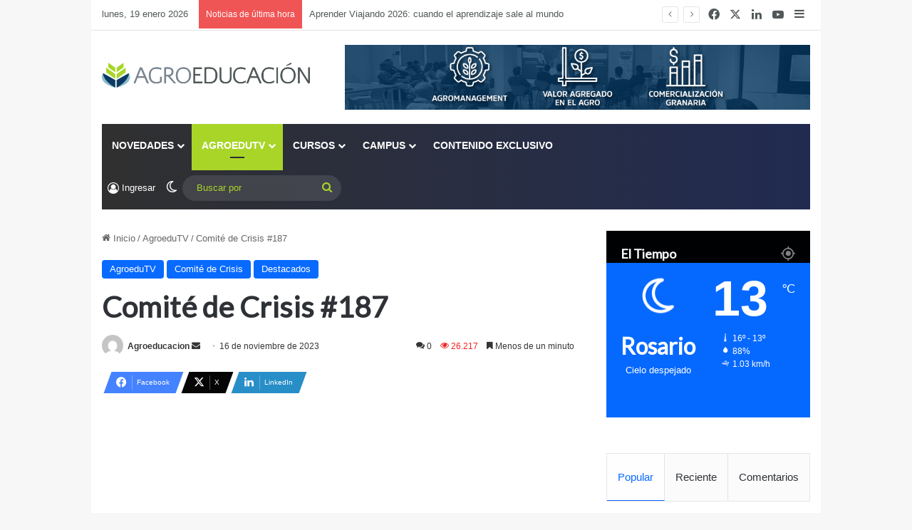

--- FILE ---
content_type: text/html; charset=UTF-8
request_url: https://www.agroeducacion.com/website/comite-de-crisis-187/
body_size: 141370
content:
<!DOCTYPE html>
<html lang="es" class="" data-skin="light" prefix="og: http://ogp.me/ns#">
<head>
	<meta charset="UTF-8" />
	<link rel="profile" href="https://gmpg.org/xfn/11" />
	<title>Comité de Crisis #187 &#8211; Agroeducación</title>

<meta http-equiv='x-dns-prefetch-control' content='on'>
<link rel='dns-prefetch' href='//cdnjs.cloudflare.com' />
<link rel='dns-prefetch' href='//ajax.googleapis.com' />
<link rel='dns-prefetch' href='//fonts.googleapis.com' />
<link rel='dns-prefetch' href='//fonts.gstatic.com' />
<link rel='dns-prefetch' href='//s.gravatar.com' />
<link rel='dns-prefetch' href='//www.google-analytics.com' />
<link rel='preload' as='script' href='https://ajax.googleapis.com/ajax/libs/webfont/1/webfont.js'>
<meta name='robots' content='max-image-preview:large' />
<link rel='dns-prefetch' href='//www.googletagmanager.com' />
<link rel='dns-prefetch' href='//pagead2.googlesyndication.com' />
<link rel="alternate" type="application/rss+xml" title="Agroeducación &raquo; Feed" href="https://www.agroeducacion.com/website/feed/" />
<link rel="alternate" type="application/rss+xml" title="Agroeducación &raquo; Feed de los comentarios" href="https://www.agroeducacion.com/website/comments/feed/" />
		<script type="text/javascript">
			try {
				if( 'undefined' != typeof localStorage ){
					var tieSkin = localStorage.getItem('tie-skin');
				}

				
				var html = document.getElementsByTagName('html')[0].classList,
						htmlSkin = 'light';

				if( html.contains('dark-skin') ){
					htmlSkin = 'dark';
				}

				if( tieSkin != null && tieSkin != htmlSkin ){
					html.add('tie-skin-inverted');
					var tieSkinInverted = true;
				}

				if( tieSkin == 'dark' ){
					html.add('dark-skin');
				}
				else if( tieSkin == 'light' ){
					html.remove( 'dark-skin' );
				}
				
			} catch(e) { console.log( e ) }

		</script>
		<link rel="alternate" type="application/rss+xml" title="Agroeducación &raquo; Comentario Comité de Crisis #187 del feed" href="https://www.agroeducacion.com/website/comite-de-crisis-187/feed/" />

		<style type="text/css">
			:root{				
			--tie-preset-gradient-1: linear-gradient(135deg, rgba(6, 147, 227, 1) 0%, rgb(155, 81, 224) 100%);
			--tie-preset-gradient-2: linear-gradient(135deg, rgb(122, 220, 180) 0%, rgb(0, 208, 130) 100%);
			--tie-preset-gradient-3: linear-gradient(135deg, rgba(252, 185, 0, 1) 0%, rgba(255, 105, 0, 1) 100%);
			--tie-preset-gradient-4: linear-gradient(135deg, rgba(255, 105, 0, 1) 0%, rgb(207, 46, 46) 100%);
			--tie-preset-gradient-5: linear-gradient(135deg, rgb(238, 238, 238) 0%, rgb(169, 184, 195) 100%);
			--tie-preset-gradient-6: linear-gradient(135deg, rgb(74, 234, 220) 0%, rgb(151, 120, 209) 20%, rgb(207, 42, 186) 40%, rgb(238, 44, 130) 60%, rgb(251, 105, 98) 80%, rgb(254, 248, 76) 100%);
			--tie-preset-gradient-7: linear-gradient(135deg, rgb(255, 206, 236) 0%, rgb(152, 150, 240) 100%);
			--tie-preset-gradient-8: linear-gradient(135deg, rgb(254, 205, 165) 0%, rgb(254, 45, 45) 50%, rgb(107, 0, 62) 100%);
			--tie-preset-gradient-9: linear-gradient(135deg, rgb(255, 203, 112) 0%, rgb(199, 81, 192) 50%, rgb(65, 88, 208) 100%);
			--tie-preset-gradient-10: linear-gradient(135deg, rgb(255, 245, 203) 0%, rgb(182, 227, 212) 50%, rgb(51, 167, 181) 100%);
			--tie-preset-gradient-11: linear-gradient(135deg, rgb(202, 248, 128) 0%, rgb(113, 206, 126) 100%);
			--tie-preset-gradient-12: linear-gradient(135deg, rgb(2, 3, 129) 0%, rgb(40, 116, 252) 100%);
			--tie-preset-gradient-13: linear-gradient(135deg, #4D34FA, #ad34fa);
			--tie-preset-gradient-14: linear-gradient(135deg, #0057FF, #31B5FF);
			--tie-preset-gradient-15: linear-gradient(135deg, #FF007A, #FF81BD);
			--tie-preset-gradient-16: linear-gradient(135deg, #14111E, #4B4462);
			--tie-preset-gradient-17: linear-gradient(135deg, #F32758, #FFC581);

			
					--main-nav-background: #1f2024;
					--main-nav-secondry-background: rgba(0,0,0,0.2);
					--main-nav-primary-color: #0088ff;
					--main-nav-contrast-primary-color: #FFFFFF;
					--main-nav-text-color: #FFFFFF;
					--main-nav-secondry-text-color: rgba(225,255,255,0.5);
					--main-nav-main-border-color: rgba(255,255,255,0.07);
					--main-nav-secondry-border-color: rgba(255,255,255,0.04);
				
			}
		</style>
	<link rel="alternate" title="oEmbed (JSON)" type="application/json+oembed" href="https://www.agroeducacion.com/website/wp-json/oembed/1.0/embed?url=https%3A%2F%2Fwww.agroeducacion.com%2Fwebsite%2Fcomite-de-crisis-187%2F" />
<link rel="alternate" title="oEmbed (XML)" type="text/xml+oembed" href="https://www.agroeducacion.com/website/wp-json/oembed/1.0/embed?url=https%3A%2F%2Fwww.agroeducacion.com%2Fwebsite%2Fcomite-de-crisis-187%2F&#038;format=xml" />

<meta property="og:title" content="Comité de Crisis #187 - Agroeducación" />
<meta property="og:type" content="article" />
<meta property="og:description" content="https://youtu.be/eWBIUGm1vPU" />
<meta property="og:url" content="https://www.agroeducacion.com/website/comite-de-crisis-187/" />
<meta property="og:site_name" content="Agroeducación" />
<meta property="og:image" content="https://www.agroeducacion.com/website/wp-content/uploads/2023/11/comite-187.png" />
<meta name="viewport" content="width=device-width, initial-scale=1.0" /><style id='wp-img-auto-sizes-contain-inline-css' type='text/css'>
img:is([sizes=auto i],[sizes^="auto," i]){contain-intrinsic-size:3000px 1500px}
/*# sourceURL=wp-img-auto-sizes-contain-inline-css */
</style>
<style id='wp-emoji-styles-inline-css' type='text/css'>

	img.wp-smiley, img.emoji {
		display: inline !important;
		border: none !important;
		box-shadow: none !important;
		height: 1em !important;
		width: 1em !important;
		margin: 0 0.07em !important;
		vertical-align: -0.1em !important;
		background: none !important;
		padding: 0 !important;
	}
/*# sourceURL=wp-emoji-styles-inline-css */
</style>
<style id='wp-block-library-inline-css' type='text/css'>
:root{--wp-block-synced-color:#7a00df;--wp-block-synced-color--rgb:122,0,223;--wp-bound-block-color:var(--wp-block-synced-color);--wp-editor-canvas-background:#ddd;--wp-admin-theme-color:#007cba;--wp-admin-theme-color--rgb:0,124,186;--wp-admin-theme-color-darker-10:#006ba1;--wp-admin-theme-color-darker-10--rgb:0,107,160.5;--wp-admin-theme-color-darker-20:#005a87;--wp-admin-theme-color-darker-20--rgb:0,90,135;--wp-admin-border-width-focus:2px}@media (min-resolution:192dpi){:root{--wp-admin-border-width-focus:1.5px}}.wp-element-button{cursor:pointer}:root .has-very-light-gray-background-color{background-color:#eee}:root .has-very-dark-gray-background-color{background-color:#313131}:root .has-very-light-gray-color{color:#eee}:root .has-very-dark-gray-color{color:#313131}:root .has-vivid-green-cyan-to-vivid-cyan-blue-gradient-background{background:linear-gradient(135deg,#00d084,#0693e3)}:root .has-purple-crush-gradient-background{background:linear-gradient(135deg,#34e2e4,#4721fb 50%,#ab1dfe)}:root .has-hazy-dawn-gradient-background{background:linear-gradient(135deg,#faaca8,#dad0ec)}:root .has-subdued-olive-gradient-background{background:linear-gradient(135deg,#fafae1,#67a671)}:root .has-atomic-cream-gradient-background{background:linear-gradient(135deg,#fdd79a,#004a59)}:root .has-nightshade-gradient-background{background:linear-gradient(135deg,#330968,#31cdcf)}:root .has-midnight-gradient-background{background:linear-gradient(135deg,#020381,#2874fc)}:root{--wp--preset--font-size--normal:16px;--wp--preset--font-size--huge:42px}.has-regular-font-size{font-size:1em}.has-larger-font-size{font-size:2.625em}.has-normal-font-size{font-size:var(--wp--preset--font-size--normal)}.has-huge-font-size{font-size:var(--wp--preset--font-size--huge)}.has-text-align-center{text-align:center}.has-text-align-left{text-align:left}.has-text-align-right{text-align:right}.has-fit-text{white-space:nowrap!important}#end-resizable-editor-section{display:none}.aligncenter{clear:both}.items-justified-left{justify-content:flex-start}.items-justified-center{justify-content:center}.items-justified-right{justify-content:flex-end}.items-justified-space-between{justify-content:space-between}.screen-reader-text{border:0;clip-path:inset(50%);height:1px;margin:-1px;overflow:hidden;padding:0;position:absolute;width:1px;word-wrap:normal!important}.screen-reader-text:focus{background-color:#ddd;clip-path:none;color:#444;display:block;font-size:1em;height:auto;left:5px;line-height:normal;padding:15px 23px 14px;text-decoration:none;top:5px;width:auto;z-index:100000}html :where(.has-border-color){border-style:solid}html :where([style*=border-top-color]){border-top-style:solid}html :where([style*=border-right-color]){border-right-style:solid}html :where([style*=border-bottom-color]){border-bottom-style:solid}html :where([style*=border-left-color]){border-left-style:solid}html :where([style*=border-width]){border-style:solid}html :where([style*=border-top-width]){border-top-style:solid}html :where([style*=border-right-width]){border-right-style:solid}html :where([style*=border-bottom-width]){border-bottom-style:solid}html :where([style*=border-left-width]){border-left-style:solid}html :where(img[class*=wp-image-]){height:auto;max-width:100%}:where(figure){margin:0 0 1em}html :where(.is-position-sticky){--wp-admin--admin-bar--position-offset:var(--wp-admin--admin-bar--height,0px)}@media screen and (max-width:600px){html :where(.is-position-sticky){--wp-admin--admin-bar--position-offset:0px}}

/*# sourceURL=wp-block-library-inline-css */
</style><style id='wp-block-image-inline-css' type='text/css'>
.wp-block-image>a,.wp-block-image>figure>a{display:inline-block}.wp-block-image img{box-sizing:border-box;height:auto;max-width:100%;vertical-align:bottom}@media not (prefers-reduced-motion){.wp-block-image img.hide{visibility:hidden}.wp-block-image img.show{animation:show-content-image .4s}}.wp-block-image[style*=border-radius] img,.wp-block-image[style*=border-radius]>a{border-radius:inherit}.wp-block-image.has-custom-border img{box-sizing:border-box}.wp-block-image.aligncenter{text-align:center}.wp-block-image.alignfull>a,.wp-block-image.alignwide>a{width:100%}.wp-block-image.alignfull img,.wp-block-image.alignwide img{height:auto;width:100%}.wp-block-image .aligncenter,.wp-block-image .alignleft,.wp-block-image .alignright,.wp-block-image.aligncenter,.wp-block-image.alignleft,.wp-block-image.alignright{display:table}.wp-block-image .aligncenter>figcaption,.wp-block-image .alignleft>figcaption,.wp-block-image .alignright>figcaption,.wp-block-image.aligncenter>figcaption,.wp-block-image.alignleft>figcaption,.wp-block-image.alignright>figcaption{caption-side:bottom;display:table-caption}.wp-block-image .alignleft{float:left;margin:.5em 1em .5em 0}.wp-block-image .alignright{float:right;margin:.5em 0 .5em 1em}.wp-block-image .aligncenter{margin-left:auto;margin-right:auto}.wp-block-image :where(figcaption){margin-bottom:1em;margin-top:.5em}.wp-block-image.is-style-circle-mask img{border-radius:9999px}@supports ((-webkit-mask-image:none) or (mask-image:none)) or (-webkit-mask-image:none){.wp-block-image.is-style-circle-mask img{border-radius:0;-webkit-mask-image:url('data:image/svg+xml;utf8,<svg viewBox="0 0 100 100" xmlns="http://www.w3.org/2000/svg"><circle cx="50" cy="50" r="50"/></svg>');mask-image:url('data:image/svg+xml;utf8,<svg viewBox="0 0 100 100" xmlns="http://www.w3.org/2000/svg"><circle cx="50" cy="50" r="50"/></svg>');mask-mode:alpha;-webkit-mask-position:center;mask-position:center;-webkit-mask-repeat:no-repeat;mask-repeat:no-repeat;-webkit-mask-size:contain;mask-size:contain}}:root :where(.wp-block-image.is-style-rounded img,.wp-block-image .is-style-rounded img){border-radius:9999px}.wp-block-image figure{margin:0}.wp-lightbox-container{display:flex;flex-direction:column;position:relative}.wp-lightbox-container img{cursor:zoom-in}.wp-lightbox-container img:hover+button{opacity:1}.wp-lightbox-container button{align-items:center;backdrop-filter:blur(16px) saturate(180%);background-color:#5a5a5a40;border:none;border-radius:4px;cursor:zoom-in;display:flex;height:20px;justify-content:center;opacity:0;padding:0;position:absolute;right:16px;text-align:center;top:16px;width:20px;z-index:100}@media not (prefers-reduced-motion){.wp-lightbox-container button{transition:opacity .2s ease}}.wp-lightbox-container button:focus-visible{outline:3px auto #5a5a5a40;outline:3px auto -webkit-focus-ring-color;outline-offset:3px}.wp-lightbox-container button:hover{cursor:pointer;opacity:1}.wp-lightbox-container button:focus{opacity:1}.wp-lightbox-container button:focus,.wp-lightbox-container button:hover,.wp-lightbox-container button:not(:hover):not(:active):not(.has-background){background-color:#5a5a5a40;border:none}.wp-lightbox-overlay{box-sizing:border-box;cursor:zoom-out;height:100vh;left:0;overflow:hidden;position:fixed;top:0;visibility:hidden;width:100%;z-index:100000}.wp-lightbox-overlay .close-button{align-items:center;cursor:pointer;display:flex;justify-content:center;min-height:40px;min-width:40px;padding:0;position:absolute;right:calc(env(safe-area-inset-right) + 16px);top:calc(env(safe-area-inset-top) + 16px);z-index:5000000}.wp-lightbox-overlay .close-button:focus,.wp-lightbox-overlay .close-button:hover,.wp-lightbox-overlay .close-button:not(:hover):not(:active):not(.has-background){background:none;border:none}.wp-lightbox-overlay .lightbox-image-container{height:var(--wp--lightbox-container-height);left:50%;overflow:hidden;position:absolute;top:50%;transform:translate(-50%,-50%);transform-origin:top left;width:var(--wp--lightbox-container-width);z-index:9999999999}.wp-lightbox-overlay .wp-block-image{align-items:center;box-sizing:border-box;display:flex;height:100%;justify-content:center;margin:0;position:relative;transform-origin:0 0;width:100%;z-index:3000000}.wp-lightbox-overlay .wp-block-image img{height:var(--wp--lightbox-image-height);min-height:var(--wp--lightbox-image-height);min-width:var(--wp--lightbox-image-width);width:var(--wp--lightbox-image-width)}.wp-lightbox-overlay .wp-block-image figcaption{display:none}.wp-lightbox-overlay button{background:none;border:none}.wp-lightbox-overlay .scrim{background-color:#fff;height:100%;opacity:.9;position:absolute;width:100%;z-index:2000000}.wp-lightbox-overlay.active{visibility:visible}@media not (prefers-reduced-motion){.wp-lightbox-overlay.active{animation:turn-on-visibility .25s both}.wp-lightbox-overlay.active img{animation:turn-on-visibility .35s both}.wp-lightbox-overlay.show-closing-animation:not(.active){animation:turn-off-visibility .35s both}.wp-lightbox-overlay.show-closing-animation:not(.active) img{animation:turn-off-visibility .25s both}.wp-lightbox-overlay.zoom.active{animation:none;opacity:1;visibility:visible}.wp-lightbox-overlay.zoom.active .lightbox-image-container{animation:lightbox-zoom-in .4s}.wp-lightbox-overlay.zoom.active .lightbox-image-container img{animation:none}.wp-lightbox-overlay.zoom.active .scrim{animation:turn-on-visibility .4s forwards}.wp-lightbox-overlay.zoom.show-closing-animation:not(.active){animation:none}.wp-lightbox-overlay.zoom.show-closing-animation:not(.active) .lightbox-image-container{animation:lightbox-zoom-out .4s}.wp-lightbox-overlay.zoom.show-closing-animation:not(.active) .lightbox-image-container img{animation:none}.wp-lightbox-overlay.zoom.show-closing-animation:not(.active) .scrim{animation:turn-off-visibility .4s forwards}}@keyframes show-content-image{0%{visibility:hidden}99%{visibility:hidden}to{visibility:visible}}@keyframes turn-on-visibility{0%{opacity:0}to{opacity:1}}@keyframes turn-off-visibility{0%{opacity:1;visibility:visible}99%{opacity:0;visibility:visible}to{opacity:0;visibility:hidden}}@keyframes lightbox-zoom-in{0%{transform:translate(calc((-100vw + var(--wp--lightbox-scrollbar-width))/2 + var(--wp--lightbox-initial-left-position)),calc(-50vh + var(--wp--lightbox-initial-top-position))) scale(var(--wp--lightbox-scale))}to{transform:translate(-50%,-50%) scale(1)}}@keyframes lightbox-zoom-out{0%{transform:translate(-50%,-50%) scale(1);visibility:visible}99%{visibility:visible}to{transform:translate(calc((-100vw + var(--wp--lightbox-scrollbar-width))/2 + var(--wp--lightbox-initial-left-position)),calc(-50vh + var(--wp--lightbox-initial-top-position))) scale(var(--wp--lightbox-scale));visibility:hidden}}
/*# sourceURL=https://www.agroeducacion.com/website/wp-includes/blocks/image/style.min.css */
</style>
<style id='wp-block-image-theme-inline-css' type='text/css'>
:root :where(.wp-block-image figcaption){color:#555;font-size:13px;text-align:center}.is-dark-theme :root :where(.wp-block-image figcaption){color:#ffffffa6}.wp-block-image{margin:0 0 1em}
/*# sourceURL=https://www.agroeducacion.com/website/wp-includes/blocks/image/theme.min.css */
</style>
<style id='wp-block-embed-inline-css' type='text/css'>
.wp-block-embed.alignleft,.wp-block-embed.alignright,.wp-block[data-align=left]>[data-type="core/embed"],.wp-block[data-align=right]>[data-type="core/embed"]{max-width:360px;width:100%}.wp-block-embed.alignleft .wp-block-embed__wrapper,.wp-block-embed.alignright .wp-block-embed__wrapper,.wp-block[data-align=left]>[data-type="core/embed"] .wp-block-embed__wrapper,.wp-block[data-align=right]>[data-type="core/embed"] .wp-block-embed__wrapper{min-width:280px}.wp-block-cover .wp-block-embed{min-height:240px;min-width:320px}.wp-block-embed{overflow-wrap:break-word}.wp-block-embed :where(figcaption){margin-bottom:1em;margin-top:.5em}.wp-block-embed iframe{max-width:100%}.wp-block-embed__wrapper{position:relative}.wp-embed-responsive .wp-has-aspect-ratio .wp-block-embed__wrapper:before{content:"";display:block;padding-top:50%}.wp-embed-responsive .wp-has-aspect-ratio iframe{bottom:0;height:100%;left:0;position:absolute;right:0;top:0;width:100%}.wp-embed-responsive .wp-embed-aspect-21-9 .wp-block-embed__wrapper:before{padding-top:42.85%}.wp-embed-responsive .wp-embed-aspect-18-9 .wp-block-embed__wrapper:before{padding-top:50%}.wp-embed-responsive .wp-embed-aspect-16-9 .wp-block-embed__wrapper:before{padding-top:56.25%}.wp-embed-responsive .wp-embed-aspect-4-3 .wp-block-embed__wrapper:before{padding-top:75%}.wp-embed-responsive .wp-embed-aspect-1-1 .wp-block-embed__wrapper:before{padding-top:100%}.wp-embed-responsive .wp-embed-aspect-9-16 .wp-block-embed__wrapper:before{padding-top:177.77%}.wp-embed-responsive .wp-embed-aspect-1-2 .wp-block-embed__wrapper:before{padding-top:200%}
/*# sourceURL=https://www.agroeducacion.com/website/wp-includes/blocks/embed/style.min.css */
</style>
<style id='wp-block-embed-theme-inline-css' type='text/css'>
.wp-block-embed :where(figcaption){color:#555;font-size:13px;text-align:center}.is-dark-theme .wp-block-embed :where(figcaption){color:#ffffffa6}.wp-block-embed{margin:0 0 1em}
/*# sourceURL=https://www.agroeducacion.com/website/wp-includes/blocks/embed/theme.min.css */
</style>
<style id='global-styles-inline-css' type='text/css'>
:root{--wp--preset--aspect-ratio--square: 1;--wp--preset--aspect-ratio--4-3: 4/3;--wp--preset--aspect-ratio--3-4: 3/4;--wp--preset--aspect-ratio--3-2: 3/2;--wp--preset--aspect-ratio--2-3: 2/3;--wp--preset--aspect-ratio--16-9: 16/9;--wp--preset--aspect-ratio--9-16: 9/16;--wp--preset--color--black: #000000;--wp--preset--color--cyan-bluish-gray: #abb8c3;--wp--preset--color--white: #ffffff;--wp--preset--color--pale-pink: #f78da7;--wp--preset--color--vivid-red: #cf2e2e;--wp--preset--color--luminous-vivid-orange: #ff6900;--wp--preset--color--luminous-vivid-amber: #fcb900;--wp--preset--color--light-green-cyan: #7bdcb5;--wp--preset--color--vivid-green-cyan: #00d084;--wp--preset--color--pale-cyan-blue: #8ed1fc;--wp--preset--color--vivid-cyan-blue: #0693e3;--wp--preset--color--vivid-purple: #9b51e0;--wp--preset--color--global-color: #0088ff;--wp--preset--gradient--vivid-cyan-blue-to-vivid-purple: linear-gradient(135deg,rgb(6,147,227) 0%,rgb(155,81,224) 100%);--wp--preset--gradient--light-green-cyan-to-vivid-green-cyan: linear-gradient(135deg,rgb(122,220,180) 0%,rgb(0,208,130) 100%);--wp--preset--gradient--luminous-vivid-amber-to-luminous-vivid-orange: linear-gradient(135deg,rgb(252,185,0) 0%,rgb(255,105,0) 100%);--wp--preset--gradient--luminous-vivid-orange-to-vivid-red: linear-gradient(135deg,rgb(255,105,0) 0%,rgb(207,46,46) 100%);--wp--preset--gradient--very-light-gray-to-cyan-bluish-gray: linear-gradient(135deg,rgb(238,238,238) 0%,rgb(169,184,195) 100%);--wp--preset--gradient--cool-to-warm-spectrum: linear-gradient(135deg,rgb(74,234,220) 0%,rgb(151,120,209) 20%,rgb(207,42,186) 40%,rgb(238,44,130) 60%,rgb(251,105,98) 80%,rgb(254,248,76) 100%);--wp--preset--gradient--blush-light-purple: linear-gradient(135deg,rgb(255,206,236) 0%,rgb(152,150,240) 100%);--wp--preset--gradient--blush-bordeaux: linear-gradient(135deg,rgb(254,205,165) 0%,rgb(254,45,45) 50%,rgb(107,0,62) 100%);--wp--preset--gradient--luminous-dusk: linear-gradient(135deg,rgb(255,203,112) 0%,rgb(199,81,192) 50%,rgb(65,88,208) 100%);--wp--preset--gradient--pale-ocean: linear-gradient(135deg,rgb(255,245,203) 0%,rgb(182,227,212) 50%,rgb(51,167,181) 100%);--wp--preset--gradient--electric-grass: linear-gradient(135deg,rgb(202,248,128) 0%,rgb(113,206,126) 100%);--wp--preset--gradient--midnight: linear-gradient(135deg,rgb(2,3,129) 0%,rgb(40,116,252) 100%);--wp--preset--font-size--small: 13px;--wp--preset--font-size--medium: 20px;--wp--preset--font-size--large: 36px;--wp--preset--font-size--x-large: 42px;--wp--preset--spacing--20: 0.44rem;--wp--preset--spacing--30: 0.67rem;--wp--preset--spacing--40: 1rem;--wp--preset--spacing--50: 1.5rem;--wp--preset--spacing--60: 2.25rem;--wp--preset--spacing--70: 3.38rem;--wp--preset--spacing--80: 5.06rem;--wp--preset--shadow--natural: 6px 6px 9px rgba(0, 0, 0, 0.2);--wp--preset--shadow--deep: 12px 12px 50px rgba(0, 0, 0, 0.4);--wp--preset--shadow--sharp: 6px 6px 0px rgba(0, 0, 0, 0.2);--wp--preset--shadow--outlined: 6px 6px 0px -3px rgb(255, 255, 255), 6px 6px rgb(0, 0, 0);--wp--preset--shadow--crisp: 6px 6px 0px rgb(0, 0, 0);}:where(.is-layout-flex){gap: 0.5em;}:where(.is-layout-grid){gap: 0.5em;}body .is-layout-flex{display: flex;}.is-layout-flex{flex-wrap: wrap;align-items: center;}.is-layout-flex > :is(*, div){margin: 0;}body .is-layout-grid{display: grid;}.is-layout-grid > :is(*, div){margin: 0;}:where(.wp-block-columns.is-layout-flex){gap: 2em;}:where(.wp-block-columns.is-layout-grid){gap: 2em;}:where(.wp-block-post-template.is-layout-flex){gap: 1.25em;}:where(.wp-block-post-template.is-layout-grid){gap: 1.25em;}.has-black-color{color: var(--wp--preset--color--black) !important;}.has-cyan-bluish-gray-color{color: var(--wp--preset--color--cyan-bluish-gray) !important;}.has-white-color{color: var(--wp--preset--color--white) !important;}.has-pale-pink-color{color: var(--wp--preset--color--pale-pink) !important;}.has-vivid-red-color{color: var(--wp--preset--color--vivid-red) !important;}.has-luminous-vivid-orange-color{color: var(--wp--preset--color--luminous-vivid-orange) !important;}.has-luminous-vivid-amber-color{color: var(--wp--preset--color--luminous-vivid-amber) !important;}.has-light-green-cyan-color{color: var(--wp--preset--color--light-green-cyan) !important;}.has-vivid-green-cyan-color{color: var(--wp--preset--color--vivid-green-cyan) !important;}.has-pale-cyan-blue-color{color: var(--wp--preset--color--pale-cyan-blue) !important;}.has-vivid-cyan-blue-color{color: var(--wp--preset--color--vivid-cyan-blue) !important;}.has-vivid-purple-color{color: var(--wp--preset--color--vivid-purple) !important;}.has-black-background-color{background-color: var(--wp--preset--color--black) !important;}.has-cyan-bluish-gray-background-color{background-color: var(--wp--preset--color--cyan-bluish-gray) !important;}.has-white-background-color{background-color: var(--wp--preset--color--white) !important;}.has-pale-pink-background-color{background-color: var(--wp--preset--color--pale-pink) !important;}.has-vivid-red-background-color{background-color: var(--wp--preset--color--vivid-red) !important;}.has-luminous-vivid-orange-background-color{background-color: var(--wp--preset--color--luminous-vivid-orange) !important;}.has-luminous-vivid-amber-background-color{background-color: var(--wp--preset--color--luminous-vivid-amber) !important;}.has-light-green-cyan-background-color{background-color: var(--wp--preset--color--light-green-cyan) !important;}.has-vivid-green-cyan-background-color{background-color: var(--wp--preset--color--vivid-green-cyan) !important;}.has-pale-cyan-blue-background-color{background-color: var(--wp--preset--color--pale-cyan-blue) !important;}.has-vivid-cyan-blue-background-color{background-color: var(--wp--preset--color--vivid-cyan-blue) !important;}.has-vivid-purple-background-color{background-color: var(--wp--preset--color--vivid-purple) !important;}.has-black-border-color{border-color: var(--wp--preset--color--black) !important;}.has-cyan-bluish-gray-border-color{border-color: var(--wp--preset--color--cyan-bluish-gray) !important;}.has-white-border-color{border-color: var(--wp--preset--color--white) !important;}.has-pale-pink-border-color{border-color: var(--wp--preset--color--pale-pink) !important;}.has-vivid-red-border-color{border-color: var(--wp--preset--color--vivid-red) !important;}.has-luminous-vivid-orange-border-color{border-color: var(--wp--preset--color--luminous-vivid-orange) !important;}.has-luminous-vivid-amber-border-color{border-color: var(--wp--preset--color--luminous-vivid-amber) !important;}.has-light-green-cyan-border-color{border-color: var(--wp--preset--color--light-green-cyan) !important;}.has-vivid-green-cyan-border-color{border-color: var(--wp--preset--color--vivid-green-cyan) !important;}.has-pale-cyan-blue-border-color{border-color: var(--wp--preset--color--pale-cyan-blue) !important;}.has-vivid-cyan-blue-border-color{border-color: var(--wp--preset--color--vivid-cyan-blue) !important;}.has-vivid-purple-border-color{border-color: var(--wp--preset--color--vivid-purple) !important;}.has-vivid-cyan-blue-to-vivid-purple-gradient-background{background: var(--wp--preset--gradient--vivid-cyan-blue-to-vivid-purple) !important;}.has-light-green-cyan-to-vivid-green-cyan-gradient-background{background: var(--wp--preset--gradient--light-green-cyan-to-vivid-green-cyan) !important;}.has-luminous-vivid-amber-to-luminous-vivid-orange-gradient-background{background: var(--wp--preset--gradient--luminous-vivid-amber-to-luminous-vivid-orange) !important;}.has-luminous-vivid-orange-to-vivid-red-gradient-background{background: var(--wp--preset--gradient--luminous-vivid-orange-to-vivid-red) !important;}.has-very-light-gray-to-cyan-bluish-gray-gradient-background{background: var(--wp--preset--gradient--very-light-gray-to-cyan-bluish-gray) !important;}.has-cool-to-warm-spectrum-gradient-background{background: var(--wp--preset--gradient--cool-to-warm-spectrum) !important;}.has-blush-light-purple-gradient-background{background: var(--wp--preset--gradient--blush-light-purple) !important;}.has-blush-bordeaux-gradient-background{background: var(--wp--preset--gradient--blush-bordeaux) !important;}.has-luminous-dusk-gradient-background{background: var(--wp--preset--gradient--luminous-dusk) !important;}.has-pale-ocean-gradient-background{background: var(--wp--preset--gradient--pale-ocean) !important;}.has-electric-grass-gradient-background{background: var(--wp--preset--gradient--electric-grass) !important;}.has-midnight-gradient-background{background: var(--wp--preset--gradient--midnight) !important;}.has-small-font-size{font-size: var(--wp--preset--font-size--small) !important;}.has-medium-font-size{font-size: var(--wp--preset--font-size--medium) !important;}.has-large-font-size{font-size: var(--wp--preset--font-size--large) !important;}.has-x-large-font-size{font-size: var(--wp--preset--font-size--x-large) !important;}
/*# sourceURL=global-styles-inline-css */
</style>

<style id='classic-theme-styles-inline-css' type='text/css'>
/*! This file is auto-generated */
.wp-block-button__link{color:#fff;background-color:#32373c;border-radius:9999px;box-shadow:none;text-decoration:none;padding:calc(.667em + 2px) calc(1.333em + 2px);font-size:1.125em}.wp-block-file__button{background:#32373c;color:#fff;text-decoration:none}
/*# sourceURL=/wp-includes/css/classic-themes.min.css */
</style>
<link rel='stylesheet' id='tie-css-base-css' href='https://www.agroeducacion.com/website/wp-content/themes/jannah/assets/css/base.min.css?ver=7.3.9' type='text/css' media='all' />
<link rel='stylesheet' id='tie-css-print-css' href='https://www.agroeducacion.com/website/wp-content/themes/jannah/assets/css/print.css?ver=7.3.9' type='text/css' media='print' />
<style id='tie-css-print-inline-css' type='text/css'>
.wf-active .logo-text,.wf-active h1,.wf-active h2,.wf-active h3,.wf-active h4,.wf-active h5,.wf-active h6,.wf-active .the-subtitle{font-family: 'Lato';}html #main-nav .main-menu > ul > li > a{text-transform: uppercase;}html #header-notification-bar{background: var( --tie-preset-gradient-13 );}html #header-notification-bar{--tie-buttons-color: #FFFFFF;--tie-buttons-border-color: #FFFFFF;--tie-buttons-hover-color: #e1e1e1;--tie-buttons-hover-text: #000000;}html #header-notification-bar{--tie-buttons-text: #000000;}html #top-nav a:not(:hover),html #top-nav input,html #top-nav #search-submit,html #top-nav .fa-spinner,html #top-nav .dropdown-social-icons li a span,html #top-nav .components > li .social-link:not(:hover) span,html #autocomplete-suggestions.search-in-top-nav a{color: #525859;}html #top-nav input::-moz-placeholder{color: #525859;}html #top-nav input:-moz-placeholder{color: #525859;}html #top-nav input:-ms-input-placeholder{color: #525859;}html #top-nav input::-webkit-input-placeholder{color: #525859;}html #top-nav,html .search-in-top-nav{--tie-buttons-color: #a9d529;--tie-buttons-border-color: #a9d529;--tie-buttons-text: #FFFFFF;--tie-buttons-hover-color: #8bb70b;}html #top-nav a:hover,html #top-nav .menu li:hover > a,html #top-nav .menu > .tie-current-menu > a,html #top-nav .components > li:hover > a,html #top-nav .components #search-submit:hover,html #autocomplete-suggestions.search-in-top-nav .post-title a:hover{color: #a9d529;}html #top-nav,html #top-nav .comp-sub-menu,html #top-nav .tie-weather-widget{color: #525859;}html #autocomplete-suggestions.search-in-top-nav .post-meta,html #autocomplete-suggestions.search-in-top-nav .post-meta a:not(:hover){color: rgba( 82,88,89,0.7 );}html #top-nav .weather-icon .icon-cloud,html #top-nav .weather-icon .icon-basecloud-bg,html #top-nav .weather-icon .icon-cloud-behind{color: #525859 !important;}html .main-nav-boxed .main-nav.fixed-nav,html #main-nav .main-menu-wrapper{background: #303030;background: -webkit-linear-gradient(90deg,#212b51,#303030 );background: -moz-linear-gradient(90deg,#212b51,#303030 );background: -o-linear-gradient(90deg,#212b51,#303030 );background: linear-gradient(90deg,#303030,#212b51 );}html #main-nav .main-menu-wrapper .icon-basecloud-bg:after{color: inherit !important;}html #main-nav .main-menu-wrapper,html #main-nav .menu-sub-content,html #main-nav .comp-sub-menu,html #main-nav ul.cats-vertical li a.is-active,html #main-nav ul.cats-vertical li a:hover,html #autocomplete-suggestions.search-in-main-nav{background-color: rgb(41,46,65);}html #main-nav{border-width: 0;}html #theme-header #main-nav:not(.fixed-nav){bottom: 0;}html #main-nav .icon-basecloud-bg:after{color: rgb(41,46,65);}html #autocomplete-suggestions.search-in-main-nav{border-color: rgba(255,255,255,0.07);}html .main-nav-boxed #main-nav .main-menu-wrapper{border-width: 0;}html #theme-header:not(.main-nav-boxed) #main-nav,html .main-nav-boxed .main-menu-wrapper{border-bottom-color:#a9d529 !important;border-style: solid;border-right: 0 none;border-left : 0 none;}html .main-nav-boxed #main-nav.fixed-nav{box-shadow: none;}html .main-nav,html .search-in-main-nav{--main-nav-primary-color: #a9d529;--tie-buttons-color: #a9d529;--tie-buttons-border-color: #a9d529;--tie-buttons-text: #FFFFFF;--tie-buttons-hover-color: #8bb70b;}html #main-nav .mega-links-head:after,html #main-nav .cats-horizontal a.is-active,html #main-nav .cats-horizontal a:hover,html #main-nav .spinner > div{background-color: #a9d529;}html #main-nav .menu ul li:hover > a,html #main-nav .menu ul li.current-menu-item:not(.mega-link-column) > a,html #main-nav .components a:hover,html #main-nav .components > li:hover > a,html #main-nav #search-submit:hover,html #main-nav .cats-vertical a.is-active,html #main-nav .cats-vertical a:hover,html #main-nav .mega-menu .post-meta a:hover,html #main-nav .mega-menu .post-box-title a:hover,html #autocomplete-suggestions.search-in-main-nav a:hover,html #main-nav .spinner-circle:after{color: #a9d529;}html #main-nav .menu > li.tie-current-menu > a,html #main-nav .menu > li:hover > a,html .theme-header #main-nav .mega-menu .cats-horizontal a.is-active,html .theme-header #main-nav .mega-menu .cats-horizontal a:hover{color: #FFFFFF;}html #main-nav .menu > li.tie-current-menu > a:before,html #main-nav .menu > li:hover > a:before{border-top-color: #FFFFFF;}html #main-nav,html #main-nav input,html #main-nav #search-submit,html #main-nav .fa-spinner,html #main-nav .comp-sub-menu,html #main-nav .tie-weather-widget{color: #a9d529;}html #main-nav input::-moz-placeholder{color: #a9d529;}html #main-nav input:-moz-placeholder{color: #a9d529;}html #main-nav input:-ms-input-placeholder{color: #a9d529;}html #main-nav input::-webkit-input-placeholder{color: #a9d529;}html #main-nav .mega-menu .post-meta,html #main-nav .mega-menu .post-meta a,html #autocomplete-suggestions.search-in-main-nav .post-meta{color: rgba(169,213,41,0.6);}html #main-nav .weather-icon .icon-cloud,html #main-nav .weather-icon .icon-basecloud-bg,html #main-nav .weather-icon .icon-cloud-behind{color: #a9d529 !important;}html #tie-body .sidebar .widget-title{background-color: #000000;}html #background-stream-cover{background-image: url(https://estudio.jumabu.com/agro/wp-content/uploads/2021/01/pg2021-SUPERIOR.gif);background-repeat: no-repeat;}html .tie-cat-17,html .tie-cat-item-17 > span{background-color:#e67e22 !important;color:#FFFFFF !important;}html .tie-cat-17:after{border-top-color:#e67e22 !important;}html .tie-cat-17:hover{background-color:#c86004 !important;}html .tie-cat-17:hover:after{border-top-color:#c86004 !important;}html .tie-cat-26,html .tie-cat-item-26 > span{background-color:#2ecc71 !important;color:#FFFFFF !important;}html .tie-cat-26:after{border-top-color:#2ecc71 !important;}html .tie-cat-26:hover{background-color:#10ae53 !important;}html .tie-cat-26:hover:after{border-top-color:#10ae53 !important;}html .tie-cat-28,html .tie-cat-item-28 > span{background-color:#9b59b6 !important;color:#FFFFFF !important;}html .tie-cat-28:after{border-top-color:#9b59b6 !important;}html .tie-cat-28:hover{background-color:#7d3b98 !important;}html .tie-cat-28:hover:after{border-top-color:#7d3b98 !important;}html .tie-cat-30,html .tie-cat-item-30 > span{background-color:#34495e !important;color:#FFFFFF !important;}html .tie-cat-30:after{border-top-color:#34495e !important;}html .tie-cat-30:hover{background-color:#162b40 !important;}html .tie-cat-30:hover:after{border-top-color:#162b40 !important;}html .tie-cat-33,html .tie-cat-item-33 > span{background-color:#795548 !important;color:#FFFFFF !important;}html .tie-cat-33:after{border-top-color:#795548 !important;}html .tie-cat-33:hover{background-color:#5b372a !important;}html .tie-cat-33:hover:after{border-top-color:#5b372a !important;}html .tie-cat-34,html .tie-cat-item-34 > span{background-color:#4CAF50 !important;color:#FFFFFF !important;}html .tie-cat-34:after{border-top-color:#4CAF50 !important;}html .tie-cat-34:hover{background-color:#2e9132 !important;}html .tie-cat-34:hover:after{border-top-color:#2e9132 !important;}html .tie-cat-11,html .tie-cat-item-11 > span{background-color:#e74c3c !important;color:#FFFFFF !important;}html .tie-cat-11:after{border-top-color:#e74c3c !important;}html .tie-cat-11:hover{background-color:#c92e1e !important;}html .tie-cat-11:hover:after{border-top-color:#c92e1e !important;}html .tie-cat-3,html .tie-cat-item-3 > span{background-color:#2ecc71 !important;color:#FFFFFF !important;}html .tie-cat-3:after{border-top-color:#2ecc71 !important;}html .tie-cat-3:hover{background-color:#10ae53 !important;}html .tie-cat-3:hover:after{border-top-color:#10ae53 !important;}html .tie-cat-4,html .tie-cat-item-4 > span{background-color:#9b59b6 !important;color:#FFFFFF !important;}html .tie-cat-4:after{border-top-color:#9b59b6 !important;}html .tie-cat-4:hover{background-color:#7d3b98 !important;}html .tie-cat-4:hover:after{border-top-color:#7d3b98 !important;}html .tie-cat-10,html .tie-cat-item-10 > span{background-color:#d65731 !important;color:#FFFFFF !important;}html .tie-cat-10:after{border-top-color:#d65731 !important;}html .tie-cat-10:hover{background-color:#b83913 !important;}html .tie-cat-10:hover:after{border-top-color:#b83913 !important;}html .tie-cat-14,html .tie-cat-item-14 > span{background-color:#dd9933 !important;color:#FFFFFF !important;}html .tie-cat-14:after{border-top-color:#dd9933 !important;}html .tie-cat-14:hover{background-color:#bf7b15 !important;}html .tie-cat-14:hover:after{border-top-color:#bf7b15 !important;}@media (min-width: 1200px){html .container{width: auto;}}@media (min-width: 992px){html .container,html .boxed-layout #tie-wrapper,html .boxed-layout .fixed-nav,html .wide-next-prev-slider-wrapper .slider-main-container{max-width: 80%;}html .boxed-layout .container{max-width: 100%;}}html .meta-views.meta-item .tie-icon-fire:before{content: "\f06e" !important;}@media (max-width: 991px){html .side-aside.normal-side{background: #abd12e;background: -webkit-linear-gradient(135deg,#002960,#abd12e );background: -moz-linear-gradient(135deg,#002960,#abd12e );background: -o-linear-gradient(135deg,#002960,#abd12e );background: linear-gradient(135deg,#abd12e,#002960 );}}html .tie-insta-header{margin-bottom: 15px;}html .tie-insta-avatar a{width: 70px;height: 70px;display: block;position: relative;float: left;margin-right: 15px;margin-bottom: 15px;}html .tie-insta-avatar a:before{content: "";position: absolute;width: calc(100% + 6px);height: calc(100% + 6px);left: -3px;top: -3px;border-radius: 50%;background: #d6249f;background: radial-gradient(circle at 30% 107%,#fdf497 0%,#fdf497 5%,#fd5949 45%,#d6249f 60%,#285AEB 90%);}html .tie-insta-avatar a:after{position: absolute;content: "";width: calc(100% + 3px);height: calc(100% + 3px);left: -2px;top: -2px;border-radius: 50%;background: #fff;}html .dark-skin .tie-insta-avatar a:after{background: #27292d;}html .tie-insta-avatar img{border-radius: 50%;position: relative;z-index: 2;transition: all 0.25s;}html .tie-insta-avatar img:hover{box-shadow: 0px 0px 15px 0 #6b54c6;}html .tie-insta-info{font-size: 1.3em;font-weight: bold;margin-bottom: 5px;}
/*# sourceURL=tie-css-print-inline-css */
</style>
<script type="text/javascript" src="https://www.agroeducacion.com/website/wp-includes/js/jquery/jquery.min.js?ver=3.7.1" id="jquery-core-js"></script>
<script type="text/javascript" src="https://www.agroeducacion.com/website/wp-includes/js/jquery/jquery-migrate.min.js?ver=3.4.1" id="jquery-migrate-js"></script>

<!-- Fragmento de código de la etiqueta de Google (gtag.js) añadida por Site Kit -->
<!-- Fragmento de código de Google Analytics añadido por Site Kit -->
<script type="text/javascript" src="https://www.googletagmanager.com/gtag/js?id=GT-WKRW3L9" id="google_gtagjs-js" async></script>
<script type="text/javascript" id="google_gtagjs-js-after">
/* <![CDATA[ */
window.dataLayer = window.dataLayer || [];function gtag(){dataLayer.push(arguments);}
gtag("set","linker",{"domains":["www.agroeducacion.com"]});
gtag("js", new Date());
gtag("set", "developer_id.dZTNiMT", true);
gtag("config", "GT-WKRW3L9");
//# sourceURL=google_gtagjs-js-after
/* ]]> */
</script>
<link rel="https://api.w.org/" href="https://www.agroeducacion.com/website/wp-json/" /><link rel="alternate" title="JSON" type="application/json" href="https://www.agroeducacion.com/website/wp-json/wp/v2/posts/20421" /><link rel="EditURI" type="application/rsd+xml" title="RSD" href="https://www.agroeducacion.com/website/xmlrpc.php?rsd" />
<meta name="generator" content="WordPress 6.9" />
<link rel="canonical" href="https://www.agroeducacion.com/website/comite-de-crisis-187/" />
<link rel='shortlink' href='https://www.agroeducacion.com/website/?p=20421' />
<meta name="generator" content="Site Kit by Google 1.168.0" /><script type='text/javascript'>
/* <![CDATA[ */
var taqyeem = {"ajaxurl":"https://www.agroeducacion.com/website/wp-admin/admin-ajax.php" , "your_rating":"Your Rating:"};
/* ]]> */
</script>

 <meta name="description" content="https://youtu.be/eWBIUGm1vPU" /><meta http-equiv="X-UA-Compatible" content="IE=edge"><script async src="https://www.googletagmanager.com/gtag/js?id=UA-19850491-1"></script>
<script>
  window.dataLayer = window.dataLayer || [];
  function gtag(){dataLayer.push(arguments);}
  gtag('js', new Date());

  gtag('config', 'UA-156329270-1');
</script>
<script src="https://www.googleoptimize.com/optimize.js?id=OPT-KXFRST4"></script>
<script async src="https://pagead2.googlesyndication.com/pagead/js/adsbygoogle.js?client=ca-pub-2249838133328421"
     crossorigin="anonymous"></script>
<meta name="google-site-verification" content="9i5sR8zOAJFnQbtGIVp1Gbw9MChyalltwtLgM2M8lMw">
<!-- Metaetiquetas de Google AdSense añadidas por Site Kit -->
<meta name="google-adsense-platform-account" content="ca-host-pub-2644536267352236">
<meta name="google-adsense-platform-domain" content="sitekit.withgoogle.com">
<!-- Acabar con las metaetiquetas de Google AdSense añadidas por Site Kit -->
<link rel="amphtml" href="https://www.agroeducacion.com/website/comite-de-crisis-187/amp/">
<!-- Fragmento de código de Google Tag Manager añadido por Site Kit -->
<script type="text/javascript">
/* <![CDATA[ */

			( function( w, d, s, l, i ) {
				w[l] = w[l] || [];
				w[l].push( {'gtm.start': new Date().getTime(), event: 'gtm.js'} );
				var f = d.getElementsByTagName( s )[0],
					j = d.createElement( s ), dl = l != 'dataLayer' ? '&l=' + l : '';
				j.async = true;
				j.src = 'https://www.googletagmanager.com/gtm.js?id=' + i + dl;
				f.parentNode.insertBefore( j, f );
			} )( window, document, 'script', 'dataLayer', 'GTM-TCJVZ8D' );
			
/* ]]> */
</script>

<!-- Final del fragmento de código de Google Tag Manager añadido por Site Kit -->

<!-- Fragmento de código de Google Adsense añadido por Site Kit -->
<script type="text/javascript" async="async" src="https://pagead2.googlesyndication.com/pagead/js/adsbygoogle.js?client=ca-pub-2249838133328421&amp;host=ca-host-pub-2644536267352236" crossorigin="anonymous"></script>

<!-- Final del fragmento de código de Google Adsense añadido por Site Kit -->
<link rel="icon" href="https://www.agroeducacion.com/website/wp-content/uploads/2022/02/cropped-favicon-agroeducacion-1-32x32.png" sizes="32x32" />
<link rel="icon" href="https://www.agroeducacion.com/website/wp-content/uploads/2022/02/cropped-favicon-agroeducacion-1-192x192.png" sizes="192x192" />
<link rel="apple-touch-icon" href="https://www.agroeducacion.com/website/wp-content/uploads/2022/02/cropped-favicon-agroeducacion-1-180x180.png" />
<meta name="msapplication-TileImage" content="https://www.agroeducacion.com/website/wp-content/uploads/2022/02/cropped-favicon-agroeducacion-1-270x270.png" />
</head>

<body id="tie-body" class="wp-singular post-template-default single single-post postid-20421 single-format-standard wp-theme-jannah tie-no-js boxed-layout is-percent-width block-head-7 magazine2 is-thumb-overlay-disabled is-desktop is-header-layout-3 has-header-ad sidebar-right has-sidebar post-layout-2 narrow-title-narrow-media is-standard-format has-mobile-share hide_share_post_top hide_share_post_bottom">

		<!-- Fragmento de código de Google Tag Manager (noscript) añadido por Site Kit -->
		<noscript>
			<iframe src="https://www.googletagmanager.com/ns.html?id=GTM-TCJVZ8D" height="0" width="0" style="display:none;visibility:hidden"></iframe>
		</noscript>
		<!-- Final del fragmento de código de Google Tag Manager (noscript) añadido por Site Kit -->
		

<div class="background-overlay">

	<div id="tie-container" class="site tie-container">

		
		<div id="tie-wrapper">

			
<header id="theme-header" class="theme-header header-layout-3 main-nav-dark main-nav-default-dark main-nav-below main-nav-boxed has-stream-item top-nav-active top-nav-light top-nav-default-light top-nav-above has-normal-width-logo mobile-header-default">
	
<nav id="top-nav"  class="has-date-breaking-components top-nav header-nav has-breaking-news" aria-label="Menú de Navegación secundario">
	<div class="container">
		<div class="topbar-wrapper">

			
					<div class="topbar-today-date">
						lunes, 19 enero 2026					</div>
					
			<div class="tie-alignleft">
				
<div class="breaking controls-is-active">

	<span class="breaking-title">
		<span class="tie-icon-bolt breaking-icon" aria-hidden="true"></span>
		<span class="breaking-title-text">Noticias de última hora</span>
	</span>

	<ul id="breaking-news-in-header" class="breaking-news" data-type="reveal" data-arrows="true">

		
							<li class="news-item">
								<a href="https://www.agroeducacion.com/website/aprender-viajando-2026-cuando-el-aprendizaje-sale-al-mundo/">Aprender Viajando 2026: cuando el aprendizaje sale al mundo</a>
							</li>

							
							<li class="news-item">
								<a href="https://www.agroeducacion.com/website/se-termina-la-maldicion-de-los-anos-pares/">Se termina la maldición de los años pares</a>
							</li>

							
							<li class="news-item">
								<a href="https://www.agroeducacion.com/website/hacia-un-ano-con-muchas-oportunidades-y-con-poco-margen-de-error/">Hacia un año con muchas oportunidades y con poco margen de error</a>
							</li>

							
							<li class="news-item">
								<a href="https://www.agroeducacion.com/website/el-maldito-o-bendito-presupuesto-de-la-empresa-agropecuaria-puedo-o-no-comprar-una-maquina/">El maldito (o bendito) presupuesto de la empresa agropecuaria: ¿Puedo o no comprar una máquina?</a>
							</li>

							
							<li class="news-item">
								<a href="https://www.agroeducacion.com/website/brasil-decime-que-se-siente/">Brasil decime que se siente</a>
							</li>

							
							<li class="news-item">
								<a href="https://www.agroeducacion.com/website/se-termina-un-2025-que-bailo-al-ritmo-de-las-retenciones/">Se termina un 2025 que bailó al ritmo de las retenciones</a>
							</li>

							
							<li class="news-item">
								<a href="https://www.agroeducacion.com/website/clase-abierta-los-precios-2026-y-la-amenaza-logistica/">Clase Abierta: Los Precios 2026 y la Amenaza Logística</a>
							</li>

							
							<li class="news-item">
								<a href="https://www.agroeducacion.com/website/clase-abierta-escenario-de-reformas-del-2026/">Clase Abierta: Escenario de Reformas del 2026</a>
							</li>

							
							<li class="news-item">
								<a href="https://www.agroeducacion.com/website/clase-abierta-mariano-echegaray-2/">Clase Abierta: Escenario de Reformas del 2026</a>
							</li>

							
							<li class="news-item">
								<a href="https://www.agroeducacion.com/website/opinion-en-el-agro-de-hoy-gana-el-que-mas-rapido-aprende-2/">Opinión: en el agro de hoy gana el que más rápido aprende</a>
							</li>

							
	</ul>
</div><!-- #breaking /-->
			</div><!-- .tie-alignleft /-->

			<div class="tie-alignright">
				<ul class="components"> <li class="social-icons-item"><a class="social-link facebook-social-icon" rel="external noopener nofollow" target="_blank" href="https://www.facebook.com/agroeducacion"><span class="tie-social-icon tie-icon-facebook"></span><span class="screen-reader-text">Facebook</span></a></li><li class="social-icons-item"><a class="social-link twitter-social-icon" rel="external noopener nofollow" target="_blank" href="https://twitter.com/AgroEducacion"><span class="tie-social-icon tie-icon-twitter"></span><span class="screen-reader-text">X</span></a></li><li class="social-icons-item"><a class="social-link linkedin-social-icon" rel="external noopener nofollow" target="_blank" href="http://www.linkedin.com/company/agro-educaci-n"><span class="tie-social-icon tie-icon-linkedin"></span><span class="screen-reader-text">LinkedIn</span></a></li><li class="social-icons-item"><a class="social-link youtube-social-icon" rel="external noopener nofollow" target="_blank" href="http://www.youtube.com/channel/UC9VlSZzlzz6P0exCfO04ybw"><span class="tie-social-icon tie-icon-youtube"></span><span class="screen-reader-text">YouTube</span></a></li> 	<li class="side-aside-nav-icon menu-item custom-menu-link">
		<a href="#">
			<span class="tie-icon-navicon" aria-hidden="true"></span>
			<span class="screen-reader-text">Barra lateral</span>
		</a>
	</li>
	</ul><!-- Components -->			</div><!-- .tie-alignright /-->

		</div><!-- .topbar-wrapper /-->
	</div><!-- .container /-->
</nav><!-- #top-nav /-->

<div class="container header-container">
	<div class="tie-row logo-row">

		
		<div class="logo-wrapper">
			<div class="tie-col-md-4 logo-container clearfix">
				<div id="mobile-header-components-area_1" class="mobile-header-components"><ul class="components"><li class="mobile-component_menu custom-menu-link"><a href="#" id="mobile-menu-icon" class=""><span class="tie-mobile-menu-icon nav-icon is-layout-1"></span><span class="screen-reader-text">Menú</span></a></li></ul></div>
		<div id="logo" class="image-logo" style="margin-top: 45px;">

			
			<a title="Agroeducación" href="https://www.agroeducacion.com/website/">
				
				<picture id="tie-logo-default" class="tie-logo-default tie-logo-picture">
					
					<source class="tie-logo-source-default tie-logo-source" srcset="https://www.agroeducacion.com/website/wp-content/uploads/2021/01/logo-business.png">
					<img class="tie-logo-img-default tie-logo-img" src="https://www.agroeducacion.com/website/wp-content/uploads/2021/01/logo-business.png" alt="Agroeducación" width="300" height="35" style="max-height:35px !important; width: auto;" />
				</picture>
			
					<picture id="tie-logo-inverted" class="tie-logo-inverted tie-logo-picture">
						
						<source class="tie-logo-source-inverted tie-logo-source" id="tie-logo-inverted-source" srcset="https://www.agroeducacion.com/website/wp-content/uploads/2021/01/logo-business.png">
						<img class="tie-logo-img-inverted tie-logo-img" loading="lazy" id="tie-logo-inverted-img" src="https://www.agroeducacion.com/website/wp-content/uploads/2021/01/logo-business.png" alt="Agroeducación" width="300" height="35" style="max-height:35px !important; width: auto;" />
					</picture>
							</a>

			
		</div><!-- #logo /-->

		<div id="mobile-header-components-area_2" class="mobile-header-components"><ul class="components"><li class="mobile-component_search custom-menu-link">
				<a href="#" class="tie-search-trigger-mobile">
					<span class="tie-icon-search tie-search-icon" aria-hidden="true"></span>
					<span class="screen-reader-text">Buscar por</span>
				</a>
			</li></ul></div>			</div><!-- .tie-col /-->
		</div><!-- .logo-wrapper /-->

		<div class="tie-col-md-8 stream-item stream-item-top-wrapper"><div class="stream-item-top">
					<a href="https://www.agroeducacion.com/postgrado/" title=""  rel="nofollow noopener">
						<img src="https://www.agroeducacion.com/website/wp-content/uploads/2026/01/ezgif.com-animated-gif-maker-71.gif" alt="" width="728" height="91" />
					</a>
				</div></div><!-- .tie-col /-->
	</div><!-- .tie-row /-->
</div><!-- .container /-->

<div class="main-nav-wrapper">
	<nav id="main-nav" data-skin="search-in-main-nav" class="main-nav header-nav live-search-parent menu-style-default menu-style-solid-bg"  aria-label="Menú de Navegación principal">
		<div class="container">

			<div class="main-menu-wrapper">

				
				<div id="menu-components-wrap">

					
					<div class="main-menu main-menu-wrap">
						<div id="main-nav-menu" class="main-menu header-menu"><ul id="menu-principal" class="menu"><li id="menu-item-9429" class="menu-item menu-item-type-taxonomy menu-item-object-category menu-item-has-children menu-item-9429 mega-menu mega-recent-featured mega-menu-posts " data-id="87" ><a href="https://www.agroeducacion.com/website/category/novedades/">Novedades</a>
<div class="mega-menu-block menu-sub-content"  >

<ul class="mega-recent-featured-list sub-list">
	<li id="menu-item-9435" class="menu-item menu-item-type-taxonomy menu-item-object-category menu-item-9435"><a href="https://www.agroeducacion.com/website/category/novedades/granos/">Granos</a></li>
	<li id="menu-item-10279" class="menu-item menu-item-type-taxonomy menu-item-object-category menu-item-10279"><a href="https://www.agroeducacion.com/website/category/novedades/ganaderia/">Ganadería</a></li>
	<li id="menu-item-9431" class="menu-item menu-item-type-taxonomy menu-item-object-category menu-item-9431"><a href="https://www.agroeducacion.com/website/category/novedades/economia/">Economía</a></li>
	<li id="menu-item-9434" class="menu-item menu-item-type-taxonomy menu-item-object-category menu-item-9434"><a href="https://www.agroeducacion.com/website/category/novedades/finanzas/">Finanzas</a></li>
	<li id="menu-item-9437" class="menu-item menu-item-type-taxonomy menu-item-object-category menu-item-9437"><a href="https://www.agroeducacion.com/website/category/novedades/negocios/">Negocios</a></li>
	<li id="menu-item-9436" class="menu-item menu-item-type-taxonomy menu-item-object-category menu-item-9436"><a href="https://www.agroeducacion.com/website/category/novedades/impuestos/">Impuestos</a></li>
	<li id="menu-item-9433" class="menu-item menu-item-type-taxonomy menu-item-object-category menu-item-9433"><a href="https://www.agroeducacion.com/website/category/novedades/eventos/">Eventos</a></li>
	<li id="menu-item-9430" class="menu-item menu-item-type-taxonomy menu-item-object-category menu-item-9430"><a href="https://www.agroeducacion.com/website/category/novedades/capacitacion/">Capacitaciones</a></li>
</ul>

<div class="mega-menu-content">
<div class="mega-ajax-content">
</div><!-- .mega-ajax-content -->

</div><!-- .mega-menu-content -->

</div><!-- .mega-menu-block --> 
</li>
<li id="menu-item-9438" class="menu-item menu-item-type-taxonomy menu-item-object-category current-post-ancestor current-menu-parent current-post-parent menu-item-has-children menu-item-9438 tie-current-menu"><a href="https://www.agroeducacion.com/website/category/agroedutv/">AgroeduTV</a>
<ul class="sub-menu menu-sub-content">
	<li id="menu-item-10274" class="menu-item menu-item-type-post_type menu-item-object-page menu-item-10274"><a href="https://www.agroeducacion.com/website/comite-de-crisis/">Comité de Crisis</a></li>
	<li id="menu-item-10277" class="menu-item menu-item-type-post_type menu-item-object-page menu-item-10277"><a href="https://www.agroeducacion.com/website/tnt/">TNT</a></li>
	<li id="menu-item-10276" class="menu-item menu-item-type-post_type menu-item-object-page menu-item-10276"><a href="https://www.agroeducacion.com/website/entrevistas-empresarias/">Entrevistas Empresarias</a></li>
	<li id="menu-item-10275" class="menu-item menu-item-type-post_type menu-item-object-page menu-item-10275"><a href="https://www.agroeducacion.com/website/encuentros-con-lideres/">Encuentros con Líderes</a></li>
	<li id="menu-item-10273" class="menu-item menu-item-type-post_type menu-item-object-page menu-item-10273"><a href="https://www.agroeducacion.com/website/clases-abiertas/">Clases Abiertas</a></li>
	<li id="menu-item-20461" class="menu-item menu-item-type-taxonomy menu-item-object-category menu-item-20461"><a href="https://www.agroeducacion.com/website/category/agroedutv/conferencias/">Conferencias</a></li>
	<li id="menu-item-10278" class="menu-item menu-item-type-post_type menu-item-object-page menu-item-10278"><a href="https://www.agroeducacion.com/website/webinars/">Webinars</a></li>
</ul>
</li>
<li id="menu-item-9447" class="menu-item menu-item-type-taxonomy menu-item-object-category menu-item-has-children menu-item-9447"><a href="https://www.agroeducacion.com/website/category/cursos/">Cursos</a>
<ul class="sub-menu menu-sub-content">
	<li id="menu-item-9449" class="menu-item menu-item-type-taxonomy menu-item-object-category menu-item-9449"><a href="https://www.agroeducacion.com/website/category/cursos/proximos-cursos/">Próximos cursos</a></li>
	<li id="menu-item-9448" class="menu-item menu-item-type-taxonomy menu-item-object-category menu-item-9448"><a href="https://www.agroeducacion.com/website/category/cursos/cursos-en-diferido/">Cursos en Diferido</a></li>
</ul>
</li>
<li id="menu-item-8261" class="menu-item menu-item-type-custom menu-item-object-custom menu-item-has-children menu-item-8261"><a>CAMPUS</a>
<ul class="sub-menu menu-sub-content">
	<li id="menu-item-24706" class="menu-item menu-item-type-custom menu-item-object-custom menu-item-24706"><a href="https://sso.teachable.com/secure/2392456/identity/login/password?force=true">Nuevo Campus</a></li>
	<li id="menu-item-24707" class="menu-item menu-item-type-custom menu-item-object-custom menu-item-24707"><a href="https://agroeducacion.3gmatika.com/campus/login.php">Viejo Campus</a></li>
</ul>
</li>
<li id="menu-item-10109" class="nmr-logged-out menu-item menu-item-type-post_type menu-item-object-page menu-item-10109"><a href="https://www.agroeducacion.com/website/ingresar-registrarse/">Contenido Exclusivo</a></li>
</ul></div>					</div><!-- .main-menu /-->

					<ul class="components">
	
		<li class="has-title popup-login-icon menu-item custom-menu-link">
			<a href="#" class="lgoin-btn tie-popup-trigger">
				<span class="tie-icon-author" aria-hidden="true"></span>
				<span class="login-title">Ingresar</span>			</a>
		</li>

				<li class="skin-icon menu-item custom-menu-link">
		<a href="#" class="change-skin" title="Switch skin">
			<span class="tie-icon-moon change-skin-icon" aria-hidden="true"></span>
			<span class="screen-reader-text">Switch skin</span>
		</a>
	</li>
				<li class="search-bar menu-item custom-menu-link" aria-label="Buscar">
				<form method="get" id="search" action="https://www.agroeducacion.com/website/">
					<input id="search-input" class="is-ajax-search"  inputmode="search" type="text" name="s" title="Buscar por" placeholder="Buscar por" />
					<button id="search-submit" type="submit">
						<span class="tie-icon-search tie-search-icon" aria-hidden="true"></span>
						<span class="screen-reader-text">Buscar por</span>
					</button>
				</form>
			</li>
			</ul><!-- Components -->
				</div><!-- #menu-components-wrap /-->
			</div><!-- .main-menu-wrapper /-->
		</div><!-- .container /-->

			</nav><!-- #main-nav /-->
</div><!-- .main-nav-wrapper /-->

</header>

		<script type="text/javascript">
			try{if("undefined"!=typeof localStorage){var header,mnIsDark=!1,tnIsDark=!1;(header=document.getElementById("theme-header"))&&((header=header.classList).contains("main-nav-default-dark")&&(mnIsDark=!0),header.contains("top-nav-default-dark")&&(tnIsDark=!0),"dark"==tieSkin?(header.add("main-nav-dark","top-nav-dark"),header.remove("main-nav-light","top-nav-light")):"light"==tieSkin&&(mnIsDark||(header.remove("main-nav-dark"),header.add("main-nav-light")),tnIsDark||(header.remove("top-nav-dark"),header.add("top-nav-light"))))}}catch(a){console.log(a)}
		</script>
		<link rel='stylesheet' id='tie-css-styles-css' href='https://www.agroeducacion.com/website/wp-content/themes/jannah/assets/css/style.min.css' type='text/css' media='all' />
<script>console.log('Style tie-css-styles')</script>
<link rel='stylesheet' id='tie-css-single-css' href='https://www.agroeducacion.com/website/wp-content/themes/jannah/assets/css/single.min.css' type='text/css' media='all' />
<script>console.log('Style tie-css-single')</script>
<link rel='stylesheet' id='tie-css-shortcodes-css' href='https://www.agroeducacion.com/website/wp-content/themes/jannah/assets/css/plugins/shortcodes.min.css' type='text/css' media='all' />
<script>console.log('Style tie-css-shortcodes')</script>
<div id="content" class="site-content container"><div id="main-content-row" class="tie-row main-content-row">

<div class="main-content tie-col-md-8 tie-col-xs-12" role="main">

	
	<article id="the-post" class="container-wrapper post-content tie-standard">

		
<header class="entry-header-outer">

	<nav id="breadcrumb"><a href="https://www.agroeducacion.com/website/"><span class="tie-icon-home" aria-hidden="true"></span> Inicio</a><em class="delimiter">/</em><a href="https://www.agroeducacion.com/website/category/agroedutv/">AgroeduTV</a><em class="delimiter">/</em><span class="current">Comité de Crisis #187</span></nav><script type="application/ld+json">{"@context":"http:\/\/schema.org","@type":"BreadcrumbList","@id":"#Breadcrumb","itemListElement":[{"@type":"ListItem","position":1,"item":{"name":"Inicio","@id":"https:\/\/www.agroeducacion.com\/website\/"}},{"@type":"ListItem","position":2,"item":{"name":"AgroeduTV","@id":"https:\/\/www.agroeducacion.com\/website\/category\/agroedutv\/"}}]}</script>
	<div class="entry-header">

		<span class="post-cat-wrap"><a class="post-cat tie-cat-62" href="https://www.agroeducacion.com/website/category/agroedutv/">AgroeduTV</a><a class="post-cat tie-cat-78" href="https://www.agroeducacion.com/website/category/agroedutv/comite-de-crisis/">Comité de Crisis</a><a class="post-cat tie-cat-81" href="https://www.agroeducacion.com/website/category/destacados/">Destacados</a></span>
		<h1 class="post-title entry-title">
			Comité de Crisis #187		</h1>

		<div class="single-post-meta post-meta clearfix"><span class="author-meta single-author with-avatars"><span class="meta-item meta-author-wrapper meta-author-207">
						<span class="meta-author-avatar">
							<a href="https://www.agroeducacion.com/website/author/agroeducacion/"><img alt='Photo of Agroeducacion' src='https://secure.gravatar.com/avatar/805b0e00f2375daf6d807fe1f090a6daee22e6362761adbbd6d326938d9044cf?s=140&#038;d=mm&#038;r=g' srcset='https://secure.gravatar.com/avatar/805b0e00f2375daf6d807fe1f090a6daee22e6362761adbbd6d326938d9044cf?s=280&#038;d=mm&#038;r=g 2x' class='avatar avatar-140 photo' height='140' width='140' decoding='async'/></a>
						</span>
					<span class="meta-author"><a href="https://www.agroeducacion.com/website/author/agroeducacion/" class="author-name tie-icon" title="Agroeducacion">Agroeducacion</a></span>
						<a href="mailto:info@agroeducacion.com" class="author-email-link" target="_blank" rel="nofollow noopener" title="Send an email">
							<span class="tie-icon-envelope" aria-hidden="true"></span>
							<span class="screen-reader-text">Send an email</span>
						</a>
					</span></span><span class="date meta-item tie-icon">16 de noviembre de 2023</span><div class="tie-alignright"><span class="meta-comment tie-icon meta-item fa-before">0</span><span class="meta-views meta-item very-hot"><span class="tie-icon-fire" aria-hidden="true"></span> 26.217 </span><span class="meta-reading-time meta-item"><span class="tie-icon-bookmark" aria-hidden="true"></span> Menos de un minuto</span> </div></div><!-- .post-meta -->	</div><!-- .entry-header /-->

	
	
</header><!-- .entry-header-outer /-->



		<div id="share-buttons-top" class="share-buttons share-buttons-top">
			<div class="share-links  icons-text share-skew">
				
				<a href="https://www.facebook.com/sharer.php?u=https://www.agroeducacion.com/website/comite-de-crisis-187/" rel="external noopener nofollow" title="Facebook" target="_blank" class="facebook-share-btn  large-share-button" data-raw="https://www.facebook.com/sharer.php?u={post_link}">
					<span class="share-btn-icon tie-icon-facebook"></span> <span class="social-text">Facebook</span>
				</a>
				<a href="https://twitter.com/intent/tweet?text=Comit%C3%A9%20de%20Crisis%20%23187&#038;url=https://www.agroeducacion.com/website/comite-de-crisis-187/" rel="external noopener nofollow" title="X" target="_blank" class="twitter-share-btn  large-share-button" data-raw="https://twitter.com/intent/tweet?text={post_title}&amp;url={post_link}">
					<span class="share-btn-icon tie-icon-twitter"></span> <span class="social-text">X</span>
				</a>
				<a href="https://www.linkedin.com/shareArticle?mini=true&#038;url=https://www.agroeducacion.com/website/comite-de-crisis-187/&#038;title=Comit%C3%A9%20de%20Crisis%20%23187" rel="external noopener nofollow" title="LinkedIn" target="_blank" class="linkedin-share-btn  large-share-button" data-raw="https://www.linkedin.com/shareArticle?mini=true&amp;url={post_full_link}&amp;title={post_title}">
					<span class="share-btn-icon tie-icon-linkedin"></span> <span class="social-text">LinkedIn</span>
				</a>
				<a href="https://api.whatsapp.com/send?text=Comit%C3%A9%20de%20Crisis%20%23187%20https://www.agroeducacion.com/website/comite-de-crisis-187/" rel="external noopener nofollow" title="WhatsApp" target="_blank" class="whatsapp-share-btn  large-share-button" data-raw="https://api.whatsapp.com/send?text={post_title}%20{post_link}">
					<span class="share-btn-icon tie-icon-whatsapp"></span> <span class="social-text">WhatsApp</span>
				</a>
				<a href="https://telegram.me/share/url?url=https://www.agroeducacion.com/website/comite-de-crisis-187/&text=Comit%C3%A9%20de%20Crisis%20%23187" rel="external noopener nofollow" title="Telegram" target="_blank" class="telegram-share-btn  large-share-button" data-raw="https://telegram.me/share/url?url={post_link}&text={post_title}">
					<span class="share-btn-icon tie-icon-paper-plane"></span> <span class="social-text">Telegram</span>
				</a>			</div><!-- .share-links /-->
		</div><!-- .share-buttons /-->

		
		<div class="entry-content entry clearfix">

			
			
<figure class="wp-block-embed is-type-video is-provider-youtube wp-block-embed-youtube wp-embed-aspect-16-9 wp-has-aspect-ratio"><div class="wp-block-embed__wrapper">
<iframe title="Comité de Crisis #187 | A la hora señalada" width="780" height="439" src="https://www.youtube.com/embed/eWBIUGm1vPU?feature=oembed" frameborder="0" allow="accelerometer; autoplay; clipboard-write; encrypted-media; gyroscope; picture-in-picture; web-share" allowfullscreen></iframe>
</div></figure>

			
		</div><!-- .entry-content /-->

				<div id="post-extra-info">
			<div class="theiaStickySidebar">
				<div class="single-post-meta post-meta clearfix"><span class="author-meta single-author with-avatars"><span class="meta-item meta-author-wrapper meta-author-207">
						<span class="meta-author-avatar">
							<a href="https://www.agroeducacion.com/website/author/agroeducacion/"><img alt='Photo of Agroeducacion' src='https://secure.gravatar.com/avatar/805b0e00f2375daf6d807fe1f090a6daee22e6362761adbbd6d326938d9044cf?s=140&#038;d=mm&#038;r=g' srcset='https://secure.gravatar.com/avatar/805b0e00f2375daf6d807fe1f090a6daee22e6362761adbbd6d326938d9044cf?s=280&#038;d=mm&#038;r=g 2x' class='avatar avatar-140 photo' height='140' width='140' decoding='async'/></a>
						</span>
					<span class="meta-author"><a href="https://www.agroeducacion.com/website/author/agroeducacion/" class="author-name tie-icon" title="Agroeducacion">Agroeducacion</a></span>
						<a href="mailto:info@agroeducacion.com" class="author-email-link" target="_blank" rel="nofollow noopener" title="Send an email">
							<span class="tie-icon-envelope" aria-hidden="true"></span>
							<span class="screen-reader-text">Send an email</span>
						</a>
					</span></span><span class="date meta-item tie-icon">16 de noviembre de 2023</span><div class="tie-alignright"><span class="meta-comment tie-icon meta-item fa-before">0</span><span class="meta-views meta-item very-hot"><span class="tie-icon-fire" aria-hidden="true"></span> 26.217 </span><span class="meta-reading-time meta-item"><span class="tie-icon-bookmark" aria-hidden="true"></span> Menos de un minuto</span> </div></div><!-- .post-meta -->

		<div id="share-buttons-top" class="share-buttons share-buttons-top">
			<div class="share-links  icons-text share-skew">
				
				<a href="https://www.facebook.com/sharer.php?u=https://www.agroeducacion.com/website/comite-de-crisis-187/" rel="external noopener nofollow" title="Facebook" target="_blank" class="facebook-share-btn  large-share-button" data-raw="https://www.facebook.com/sharer.php?u={post_link}">
					<span class="share-btn-icon tie-icon-facebook"></span> <span class="social-text">Facebook</span>
				</a>
				<a href="https://twitter.com/intent/tweet?text=Comit%C3%A9%20de%20Crisis%20%23187&#038;url=https://www.agroeducacion.com/website/comite-de-crisis-187/" rel="external noopener nofollow" title="X" target="_blank" class="twitter-share-btn  large-share-button" data-raw="https://twitter.com/intent/tweet?text={post_title}&amp;url={post_link}">
					<span class="share-btn-icon tie-icon-twitter"></span> <span class="social-text">X</span>
				</a>
				<a href="https://www.linkedin.com/shareArticle?mini=true&#038;url=https://www.agroeducacion.com/website/comite-de-crisis-187/&#038;title=Comit%C3%A9%20de%20Crisis%20%23187" rel="external noopener nofollow" title="LinkedIn" target="_blank" class="linkedin-share-btn  large-share-button" data-raw="https://www.linkedin.com/shareArticle?mini=true&amp;url={post_full_link}&amp;title={post_title}">
					<span class="share-btn-icon tie-icon-linkedin"></span> <span class="social-text">LinkedIn</span>
				</a>
				<a href="https://api.whatsapp.com/send?text=Comit%C3%A9%20de%20Crisis%20%23187%20https://www.agroeducacion.com/website/comite-de-crisis-187/" rel="external noopener nofollow" title="WhatsApp" target="_blank" class="whatsapp-share-btn  large-share-button" data-raw="https://api.whatsapp.com/send?text={post_title}%20{post_link}">
					<span class="share-btn-icon tie-icon-whatsapp"></span> <span class="social-text">WhatsApp</span>
				</a>
				<a href="https://telegram.me/share/url?url=https://www.agroeducacion.com/website/comite-de-crisis-187/&text=Comit%C3%A9%20de%20Crisis%20%23187" rel="external noopener nofollow" title="Telegram" target="_blank" class="telegram-share-btn  large-share-button" data-raw="https://telegram.me/share/url?url={post_link}&text={post_title}">
					<span class="share-btn-icon tie-icon-paper-plane"></span> <span class="social-text">Telegram</span>
				</a>			</div><!-- .share-links /-->
		</div><!-- .share-buttons /-->

					</div>
		</div>

		<div class="clearfix"></div>
		<script id="tie-schema-json" type="application/ld+json">{"@context":"http:\/\/schema.org","@type":"Article","dateCreated":"2023-11-16T08:16:13-03:00","datePublished":"2023-11-16T08:16:13-03:00","dateModified":"2023-11-23T09:12:46-03:00","headline":"Comit\u00e9 de Crisis #187","name":"Comit\u00e9 de Crisis #187","keywords":[],"url":"https:\/\/www.agroeducacion.com\/website\/comite-de-crisis-187\/","description":"https:\/\/youtu.be\/eWBIUGm1vPU","copyrightYear":"2023","articleSection":"AgroeduTV,Comit\u00e9 de Crisis,Destacados","articleBody":"\n\nhttps:\/\/youtu.be\/eWBIUGm1vPU\n\n","publisher":{"@id":"#Publisher","@type":"Organization","name":"Agroeducaci\u00f3n","logo":{"@type":"ImageObject","url":"https:\/\/www.agroeducacion.com\/website\/wp-content\/uploads\/2021\/01\/logo-business.png"},"sameAs":["https:\/\/www.facebook.com\/agroeducacion","https:\/\/twitter.com\/AgroEducacion","http:\/\/www.linkedin.com\/company\/agro-educaci-n","http:\/\/www.youtube.com\/channel\/UC9VlSZzlzz6P0exCfO04ybw"]},"sourceOrganization":{"@id":"#Publisher"},"copyrightHolder":{"@id":"#Publisher"},"mainEntityOfPage":{"@type":"WebPage","@id":"https:\/\/www.agroeducacion.com\/website\/comite-de-crisis-187\/","breadcrumb":{"@id":"#Breadcrumb"}},"author":{"@type":"Person","name":"Agroeducacion","url":"https:\/\/www.agroeducacion.com\/website\/author\/agroeducacion\/"},"image":{"@type":"ImageObject","url":"https:\/\/www.agroeducacion.com\/website\/wp-content\/uploads\/2023\/11\/comite-187.png","width":1200,"height":648}}</script>

		<div id="share-buttons-bottom" class="share-buttons share-buttons-bottom">
			<div class="share-links  icons-text share-skew">
										<div class="share-title">
							<span class="tie-icon-share" aria-hidden="true"></span>
							<span> Compartir</span>
						</div>
						
				<a href="https://www.facebook.com/sharer.php?u=https://www.agroeducacion.com/website/comite-de-crisis-187/" rel="external noopener nofollow" title="Facebook" target="_blank" class="facebook-share-btn  large-share-button" data-raw="https://www.facebook.com/sharer.php?u={post_link}">
					<span class="share-btn-icon tie-icon-facebook"></span> <span class="social-text">Facebook</span>
				</a>
				<a href="https://twitter.com/intent/tweet?text=Comit%C3%A9%20de%20Crisis%20%23187&#038;url=https://www.agroeducacion.com/website/comite-de-crisis-187/" rel="external noopener nofollow" title="X" target="_blank" class="twitter-share-btn  large-share-button" data-raw="https://twitter.com/intent/tweet?text={post_title}&amp;url={post_link}">
					<span class="share-btn-icon tie-icon-twitter"></span> <span class="social-text">X</span>
				</a>
				<a href="https://www.linkedin.com/shareArticle?mini=true&#038;url=https://www.agroeducacion.com/website/comite-de-crisis-187/&#038;title=Comit%C3%A9%20de%20Crisis%20%23187" rel="external noopener nofollow" title="LinkedIn" target="_blank" class="linkedin-share-btn  large-share-button" data-raw="https://www.linkedin.com/shareArticle?mini=true&amp;url={post_full_link}&amp;title={post_title}">
					<span class="share-btn-icon tie-icon-linkedin"></span> <span class="social-text">LinkedIn</span>
				</a>
				<a href="https://api.whatsapp.com/send?text=Comit%C3%A9%20de%20Crisis%20%23187%20https://www.agroeducacion.com/website/comite-de-crisis-187/" rel="external noopener nofollow" title="WhatsApp" target="_blank" class="whatsapp-share-btn  large-share-button" data-raw="https://api.whatsapp.com/send?text={post_title}%20{post_link}">
					<span class="share-btn-icon tie-icon-whatsapp"></span> <span class="social-text">WhatsApp</span>
				</a>
				<a href="https://telegram.me/share/url?url=https://www.agroeducacion.com/website/comite-de-crisis-187/&text=Comit%C3%A9%20de%20Crisis%20%23187" rel="external noopener nofollow" title="Telegram" target="_blank" class="telegram-share-btn  large-share-button" data-raw="https://telegram.me/share/url?url={post_link}&text={post_title}">
					<span class="share-btn-icon tie-icon-paper-plane"></span> <span class="social-text">Telegram</span>
				</a>			</div><!-- .share-links /-->
		</div><!-- .share-buttons /-->

		
	</article><!-- #the-post /-->

	
	<div class="post-components">

		
		<div class="about-author container-wrapper about-author-207">

								<div class="author-avatar">
						<a href="https://www.agroeducacion.com/website/author/agroeducacion/">
							<img alt='Photo of Agroeducacion' src='https://secure.gravatar.com/avatar/805b0e00f2375daf6d807fe1f090a6daee22e6362761adbbd6d326938d9044cf?s=180&#038;d=mm&#038;r=g' srcset='https://secure.gravatar.com/avatar/805b0e00f2375daf6d807fe1f090a6daee22e6362761adbbd6d326938d9044cf?s=360&#038;d=mm&#038;r=g 2x' class='avatar avatar-180 photo' height='180' width='180' loading='lazy' decoding='async'/>						</a>
					</div><!-- .author-avatar /-->
					
			<div class="author-info">

											<h3 class="author-name"><a href="https://www.agroeducacion.com/website/author/agroeducacion/">Agroeducacion</a></h3>
						
				<div class="author-bio">
									</div><!-- .author-bio /-->

				<ul class="social-icons"></ul>			</div><!-- .author-info /-->
			<div class="clearfix"></div>
		</div><!-- .about-author /-->
		
<div class="container-wrapper" id="post-newsletter">
	<div class="subscribe-widget">
		<div class="widget-inner-wrap">

			<span class="tie-icon-envelope newsletter-icon" aria-hidden="true"></span>

			
					<div class="subscribe-widget-content">
						<span class="subscribe-subtitle">Novedades Agroeducación</span>
<h3>Suscribite para recibir nuestras Novedades!</h3>
<p>Todo en tu correo electrónico</p>					</div>

										<div id="mc_embed_signup">
						<form action="#" method="post" id="mc-embedded-subscribe-form" name="mc-embedded-subscribe-form" class="subscribe-form validate" target="_blank" novalidate>
							<div id="mc_embed_signup_scroll">
								<div class="mc-field-group">
									<label class="screen-reader-text" for="mce-EMAIL">Escribe tu correo electrónico</label>
									<input type="email" value="" id="mce-EMAIL" placeholder="Escribe tu correo electrónico" name="EMAIL" class="subscribe-input required email" id="mce-EMAIL">
								</div>
								<div id="mce-responses" class="clear">
									<div class="response" id="mce-error-response" style="display:none"></div>
									<div class="response" id="mce-success-response" style="display:none"></div>
								</div>
								<input type="submit" value="Subscribirse" name="subscribe" id="mc-embedded-subscribe" class="button subscribe-submit">
							</div>
						</form>
					</div>
					
		</div><!-- .widget-inner-wrap /-->
	</div><!-- .subscribe-widget /-->
</div><!-- #post-newsletter /-->

<div class="prev-next-post-nav container-wrapper media-overlay">
			<div class="tie-col-xs-6 prev-post">
				<a href="https://www.agroeducacion.com/website/el-mercado-espera-un-tipo-de-cambio-alto/" style="background-image: url(https://www.agroeducacion.com/website/wp-content/uploads/2023/11/mercado-alto-390x220.png)" class="post-thumb" rel="prev">
					<div class="post-thumb-overlay-wrap">
						<div class="post-thumb-overlay">
							<span class="tie-icon tie-media-icon"></span>
							<span class="screen-reader-text">El mercado espera un tipo de cambio alto</span>
						</div>
					</div>
				</a>

				<a href="https://www.agroeducacion.com/website/el-mercado-espera-un-tipo-de-cambio-alto/" rel="prev">
					<h3 class="post-title">El mercado espera un tipo de cambio alto</h3>
				</a>
			</div>

			
			<div class="tie-col-xs-6 next-post">
				<a href="https://www.agroeducacion.com/website/clima-y-siembra-en-sudamerica/" style="background-image: url(https://www.agroeducacion.com/website/wp-content/uploads/2023/11/sudaerica-390x220.png)" class="post-thumb" rel="next">
					<div class="post-thumb-overlay-wrap">
						<div class="post-thumb-overlay">
							<span class="tie-icon tie-media-icon"></span>
							<span class="screen-reader-text">Clima y Siembra en Sudamérica</span>
						</div>
					</div>
				</a>

				<a href="https://www.agroeducacion.com/website/clima-y-siembra-en-sudamerica/" rel="next">
					<h3 class="post-title">Clima y Siembra en Sudamérica</h3>
				</a>
			</div>

			</div><!-- .prev-next-post-nav /-->
	

				<div id="related-posts" class="container-wrapper has-extra-post">

					<div class="mag-box-title the-global-title">
						<h3>Publicaciones relacionadas</h3>
					</div>

					<div class="related-posts-list">

					
							<div class="related-item tie-standard">

								
			<a aria-label="Aprender Viajando 2026: cuando el aprendizaje sale al mundo" href="https://www.agroeducacion.com/website/aprender-viajando-2026-cuando-el-aprendizaje-sale-al-mundo/" class="post-thumb"><img width="1920" height="1080" src="https://www.agroeducacion.com/website/wp-content/uploads/2026/01/ezgif.com-animated-gif-maker-70.gif" class="attachment-jannah-image-large size-jannah-image-large wp-post-image" alt="" decoding="async" loading="lazy" /></a>
								<h3 class="post-title"><a href="https://www.agroeducacion.com/website/aprender-viajando-2026-cuando-el-aprendizaje-sale-al-mundo/">Aprender Viajando 2026: cuando el aprendizaje sale al mundo</a></h3>

								<div class="post-meta clearfix"><span class="date meta-item tie-icon">Hace 12 horas</span></div><!-- .post-meta -->							</div><!-- .related-item /-->

						
							<div class="related-item tie-standard">

								
			<a aria-label="Se termina la maldición de los años pares" href="https://www.agroeducacion.com/website/se-termina-la-maldicion-de-los-anos-pares/" class="post-thumb"><img width="390" height="220" src="https://www.agroeducacion.com/website/wp-content/uploads/2025/12/image-18-390x220.png" class="attachment-jannah-image-large size-jannah-image-large wp-post-image" alt="" decoding="async" loading="lazy" /></a>
								<h3 class="post-title"><a href="https://www.agroeducacion.com/website/se-termina-la-maldicion-de-los-anos-pares/">Se termina la maldición de los años pares</a></h3>

								<div class="post-meta clearfix"><span class="date meta-item tie-icon">Hace 3 semanas</span></div><!-- .post-meta -->							</div><!-- .related-item /-->

						
							<div class="related-item tie-standard">

								
			<a aria-label="Hacia un año con muchas oportunidades y con poco margen de error" href="https://www.agroeducacion.com/website/hacia-un-ano-con-muchas-oportunidades-y-con-poco-margen-de-error/" class="post-thumb"><img width="375" height="211" src="https://www.agroeducacion.com/website/wp-content/uploads/2025/12/image-17.png" class="attachment-jannah-image-large size-jannah-image-large wp-post-image" alt="" decoding="async" loading="lazy" srcset="https://www.agroeducacion.com/website/wp-content/uploads/2025/12/image-17.png 375w, https://www.agroeducacion.com/website/wp-content/uploads/2025/12/image-17-300x169.png 300w" sizes="auto, (max-width: 375px) 100vw, 375px" /></a>
								<h3 class="post-title"><a href="https://www.agroeducacion.com/website/hacia-un-ano-con-muchas-oportunidades-y-con-poco-margen-de-error/">Hacia un año con muchas oportunidades y con poco margen de error</a></h3>

								<div class="post-meta clearfix"><span class="date meta-item tie-icon">Hace 3 semanas</span></div><!-- .post-meta -->							</div><!-- .related-item /-->

						
							<div class="related-item tie-standard">

								
			<a aria-label="El maldito (o bendito) presupuesto de la empresa agropecuaria: ¿Puedo o no comprar una máquina?" href="https://www.agroeducacion.com/website/el-maldito-o-bendito-presupuesto-de-la-empresa-agropecuaria-puedo-o-no-comprar-una-maquina/" class="post-thumb"><img width="390" height="220" src="https://www.agroeducacion.com/website/wp-content/uploads/2025/12/image-13-390x220.png" class="attachment-jannah-image-large size-jannah-image-large wp-post-image" alt="" decoding="async" loading="lazy" /></a>
								<h3 class="post-title"><a href="https://www.agroeducacion.com/website/el-maldito-o-bendito-presupuesto-de-la-empresa-agropecuaria-puedo-o-no-comprar-una-maquina/">El maldito (o bendito) presupuesto de la empresa agropecuaria: ¿Puedo o no comprar una máquina?</a></h3>

								<div class="post-meta clearfix"><span class="date meta-item tie-icon">Hace 3 semanas</span></div><!-- .post-meta -->							</div><!-- .related-item /-->

						
					</div><!-- .related-posts-list /-->
				</div><!-- #related-posts /-->

				<div id="comments" class="comments-area">

		

		<div id="add-comment-block" class="container-wrapper">	<div id="respond" class="comment-respond">
		<h3 id="reply-title" class="comment-reply-title the-global-title">Deja una respuesta <small><a rel="nofollow" id="cancel-comment-reply-link" href="/website/comite-de-crisis-187/#respond" style="display:none;">Cancelar la respuesta</a></small></h3><form action="https://www.agroeducacion.com/website/wp-comments-post.php" method="post" id="commentform" class="comment-form"><p class="comment-notes"><span id="email-notes">Tu dirección de correo electrónico no será publicada.</span> <span class="required-field-message">Los campos obligatorios están marcados con <span class="required">*</span></span></p><p class="comment-form-comment"><label for="comment">Comentario <span class="required">*</span></label> <textarea id="comment" name="comment" cols="45" rows="8" maxlength="65525" required></textarea></p><p class="comment-form-author"><label for="author">Nombre <span class="required">*</span></label> <input id="author" name="author" type="text" value="" size="30" maxlength="245" autocomplete="name" required /></p>
<p class="comment-form-email"><label for="email">Correo electrónico <span class="required">*</span></label> <input id="email" name="email" type="email" value="" size="30" maxlength="100" aria-describedby="email-notes" autocomplete="email" required /></p>
<p class="comment-form-url"><label for="url">Web</label> <input id="url" name="url" type="url" value="" size="30" maxlength="200" autocomplete="url" /></p>
<p class="comment-form-cookies-consent"><input id="wp-comment-cookies-consent" name="wp-comment-cookies-consent" type="checkbox" value="yes" /> <label for="wp-comment-cookies-consent">Guarda mi nombre, correo electrónico y web en este navegador para la próxima vez que comente.</label></p>
<p class="form-submit"><input name="submit" type="submit" id="submit" class="submit" value="Publicar el comentario" /> <input type='hidden' name='comment_post_ID' value='20421' id='comment_post_ID' />
<input type='hidden' name='comment_parent' id='comment_parent' value='0' />
</p><p style="display: none;"><input type="hidden" id="akismet_comment_nonce" name="akismet_comment_nonce" value="3da1aa3e1c" /></p><p style="display: none !important;" class="akismet-fields-container" data-prefix="ak_"><label>&#916;<textarea name="ak_hp_textarea" cols="45" rows="8" maxlength="100"></textarea></label><input type="hidden" id="ak_js_1" name="ak_js" value="203"/><script>document.getElementById( "ak_js_1" ).setAttribute( "value", ( new Date() ).getTime() );</script></p></form>	</div><!-- #respond -->
	</div><!-- #add-comment-block /-->
	</div><!-- .comments-area -->


	</div><!-- .post-components /-->

	
</div><!-- .main-content -->


	<div id="check-also-box" class="container-wrapper check-also-right">

		<div class="widget-title the-global-title">
			<div class="the-subtitle">Mira también</div>

			<a href="#" id="check-also-close" class="remove">
				<span class="screen-reader-text">Cerrar</span>
			</a>
		</div>

		<div class="widget posts-list-big-first has-first-big-post">
			<ul class="posts-list-items">

			
<li class="widget-single-post-item widget-post-list tie-standard">

			<div class="post-widget-thumbnail">

			
			<a aria-label="El maldito (o bendito) presupuesto de la empresa agropecuaria: ¿Puedo o no comprar una máquina?" href="https://www.agroeducacion.com/website/el-maldito-o-bendito-presupuesto-de-la-empresa-agropecuaria-puedo-o-no-comprar-una-maquina/" class="post-thumb"><span class="post-cat-wrap"><span class="post-cat tie-cat-81">Destacados</span></span><img width="390" height="220" src="https://www.agroeducacion.com/website/wp-content/uploads/2025/12/image-13-390x220.png" class="attachment-jannah-image-large size-jannah-image-large wp-post-image" alt="" decoding="async" loading="lazy" /></a>		</div><!-- post-alignleft /-->
	
	<div class="post-widget-body ">
		<a class="post-title the-subtitle" href="https://www.agroeducacion.com/website/el-maldito-o-bendito-presupuesto-de-la-empresa-agropecuaria-puedo-o-no-comprar-una-maquina/">El maldito (o bendito) presupuesto de la empresa agropecuaria: ¿Puedo o no comprar una máquina?</a>

		<div class="post-meta">
			<span class="date meta-item tie-icon">Hace 3 semanas</span>		</div>
	</div>
</li>

			</ul><!-- .related-posts-list /-->
		</div>
	</div><!-- #related-posts /-->

	
	<aside class="sidebar tie-col-md-4 tie-col-xs-12 normal-side is-sticky" aria-label="Barra lateral principal">
		<div class="theiaStickySidebar">
			<link rel='stylesheet' id='tie-css-widgets-css' href='https://www.agroeducacion.com/website/wp-content/themes/jannah/assets/css/widgets.min.css' type='text/css' media='all' />
<script>console.log('Style tie-css-widgets')</script>
<div id="tie-weather-widget-1" class="widget tie-weather-widget"><div class="widget-title the-global-title"><div class="the-subtitle">El Tiempo<span class="widget-title-icon tie-icon"></span></div></div><span class="tie-weather-user-location has-title" data-options="{'location':'Rosario, AR','units':'C','forecast_days':'5','custom_name':'Rosario','animated':'true'}"><span class="tie-icon-gps"></span></span>
				<div id="tie-weather-rosario-ar" class="weather-wrap is-animated">

					<div class="weather-icon-and-city">
						
					<div class="weather-icon">
						<div class="icon-moon"></div>
					</div>
										<div class="weather-name the-subtitle">Rosario</div>
						<div class="weather-desc">Cielo despejado</div>
					</div>

					<div class="weather-todays-stats">

						<div class="weather-current-temp">
							13							<sup>&#x2103;</sup>
						</div>

						<div class="weather-more-todays-stats">

													<div class="weather_highlow">
								<span aria-hidden="true" class="tie-icon-thermometer-half"></span> 16&ordm; - 13&ordm;
							</div>
						
							<div class="weather_humidty">
								<span aria-hidden="true" class="tie-icon-raindrop"></span>
								<span class="screen-reader-text"></span> 88%
							</div>

							<div class="weather_wind">
								<span aria-hidden="true" class="tie-icon-wind"></span>
								<span class="screen-reader-text"></span> 1.03 km/h</div>
						</div>
					</div> <!-- /.weather-todays-stats -->

											<div class="weather-forecast small-weather-icons weather_days_5">
													</div><!-- /.weather-forecast -->
					
				</div> <!-- /.weather-wrap -->

				<div class="clearfix"></div></div><!-- .widget /-->
			<div id="widget_tabs-1" class="container-wrapper tabs-container-wrapper tabs-container-4">
				<div class="widget tabs-widget">
					<div class="widget-container">
						<div class="tabs-widget">
							<div class="tabs-wrapper">

								<ul class="tabs">
									<li><a href="#widget_tabs-1-popular">Popular</a></li><li><a href="#widget_tabs-1-recent">Reciente</a></li><li><a href="#widget_tabs-1-comments">Comentarios</a></li>								</ul>

								
											<div id="widget_tabs-1-popular" class="tab-content tab-content-popular">
												<ul class="tab-content-elements">
													
<li class="widget-single-post-item widget-post-list tie-standard">

			<div class="post-widget-thumbnail">

			
			<a aria-label="Lo que viene para el campo y el contrato de alquiler" href="https://www.agroeducacion.com/website/lo-que-viene-para-el-campo-y-el-contrato-de-alquiler/" class="post-thumb"><img width="220" height="150" src="https://www.agroeducacion.com/website/wp-content/uploads/2023/04/Mesa-de-trabajo-2-220x150.png" class="attachment-jannah-image-small size-jannah-image-small tie-small-image wp-post-image" alt="" decoding="async" loading="lazy" /></a>		</div>
	
	<div class="post-widget-body ">
		<a class="post-title the-subtitle" href="https://www.agroeducacion.com/website/lo-que-viene-para-el-campo-y-el-contrato-de-alquiler/">Lo que viene para el campo y el contrato de alquiler</a>

		<div class="post-meta">
			<span class="date meta-item tie-icon">10 de abril de 2023</span>		</div>
	</div>
</li>

<li class="widget-single-post-item widget-post-list tie-standard">

			<div class="post-widget-thumbnail">

			
			<a aria-label="CLASE ABIERTA: Cómo Gestionar Conflictos en las Empresas Familiares" href="https://www.agroeducacion.com/website/como-gestionar-conflictos-en-las-empresas-familiares/" class="post-thumb"><img width="220" height="150" src="https://www.agroeducacion.com/website/wp-content/uploads/2025/01/Mesa-de-trabajo-1-6-220x150.png" class="attachment-jannah-image-small size-jannah-image-small tie-small-image wp-post-image" alt="" decoding="async" loading="lazy" /></a>		</div>
	
	<div class="post-widget-body ">
		<a class="post-title the-subtitle" href="https://www.agroeducacion.com/website/como-gestionar-conflictos-en-las-empresas-familiares/">CLASE ABIERTA: Cómo Gestionar Conflictos en las Empresas Familiares</a>

		<div class="post-meta">
			<span class="date meta-item tie-icon">24 de enero de 2025</span>		</div>
	</div>
</li>

<li class="widget-single-post-item widget-post-list tie-standard">

			<div class="post-widget-thumbnail">

			
			<a aria-label="CLASE ABIERTA: Gestionando las Finanzas y los Impuestos en el 2025" href="https://www.agroeducacion.com/website/clase-abierta-gestionando-las-finanzas-y-los-impuestos-en-el-2025/" class="post-thumb"><img width="220" height="150" src="https://www.agroeducacion.com/website/wp-content/uploads/2025/01/Mesa-de-trabajo-1-copia-10-220x150.png" class="attachment-jannah-image-small size-jannah-image-small tie-small-image wp-post-image" alt="" decoding="async" loading="lazy" /></a>		</div>
	
	<div class="post-widget-body ">
		<a class="post-title the-subtitle" href="https://www.agroeducacion.com/website/clase-abierta-gestionando-las-finanzas-y-los-impuestos-en-el-2025/">CLASE ABIERTA: Gestionando las Finanzas y los Impuestos en el 2025</a>

		<div class="post-meta">
			<span class="date meta-item tie-icon">6 de enero de 2025</span>		</div>
	</div>
</li>

<li class="widget-single-post-item widget-post-list tie-standard">

			<div class="post-widget-thumbnail">

			
			<a aria-label="WORKSHOP EN COMERCIALIZACIÓN                  TRIGO / MAÍZ / SOJA" href="https://www.agroeducacion.com/website/operaciones-avanzadas-de-cobertura-de-riesgo-precio-y-analisis-tecnico-en-el-agro/" class="post-thumb"><img width="220" height="150" src="https://www.agroeducacion.com/website/wp-content/uploads/2024/11/Mesa-de-trabajo-1-copia-8-220x150.png" class="attachment-jannah-image-small size-jannah-image-small tie-small-image wp-post-image" alt="" decoding="async" loading="lazy" /></a>		</div>
	
	<div class="post-widget-body ">
		<a class="post-title the-subtitle" href="https://www.agroeducacion.com/website/operaciones-avanzadas-de-cobertura-de-riesgo-precio-y-analisis-tecnico-en-el-agro/">WORKSHOP EN COMERCIALIZACIÓN                  TRIGO / MAÍZ / SOJA</a>

		<div class="post-meta">
			<span class="date meta-item tie-icon">29 de noviembre de 2024</span>		</div>
	</div>
</li>

<li class="widget-single-post-item widget-post-list tie-standard">

			<div class="post-widget-thumbnail">

			
			<a aria-label="Cobertura de Riesgo Precio + Analisis Tecnico en el Agro" href="https://www.agroeducacion.com/website/cobertura-de-riesgo-precio-analisis-tecnico-en-el-agro/" class="post-thumb"><img width="220" height="150" src="https://www.agroeducacion.com/website/wp-content/uploads/2025/10/Mesa-de-trabajo-1-copia-19-220x150.png" class="attachment-jannah-image-small size-jannah-image-small tie-small-image wp-post-image" alt="" decoding="async" loading="lazy" /></a>		</div>
	
	<div class="post-widget-body ">
		<a class="post-title the-subtitle" href="https://www.agroeducacion.com/website/cobertura-de-riesgo-precio-analisis-tecnico-en-el-agro/">Cobertura de Riesgo Precio + Analisis Tecnico en el Agro</a>

		<div class="post-meta">
			<span class="date meta-item tie-icon">28 de octubre de 2025</span>		</div>
	</div>
</li>
												</ul>
											</div>

										
											<div id="widget_tabs-1-recent" class="tab-content tab-content-recent">
												<ul class="tab-content-elements">
													
<li class="widget-single-post-item widget-post-list tie-standard">

			<div class="post-widget-thumbnail">

			
			<a aria-label="Aprender Viajando 2026: cuando el aprendizaje sale al mundo" href="https://www.agroeducacion.com/website/aprender-viajando-2026-cuando-el-aprendizaje-sale-al-mundo/" class="post-thumb"><img width="1920" height="1080" src="https://www.agroeducacion.com/website/wp-content/uploads/2026/01/ezgif.com-animated-gif-maker-70.gif" class="attachment-jannah-image-small size-jannah-image-small tie-small-image wp-post-image" alt="" decoding="async" loading="lazy" /></a>		</div>
	
	<div class="post-widget-body ">
		<a class="post-title the-subtitle" href="https://www.agroeducacion.com/website/aprender-viajando-2026-cuando-el-aprendizaje-sale-al-mundo/">Aprender Viajando 2026: cuando el aprendizaje sale al mundo</a>

		<div class="post-meta">
			<span class="date meta-item tie-icon">Hace 6 horas</span>		</div>
	</div>
</li>

<li class="widget-single-post-item widget-post-list tie-standard">

			<div class="post-widget-thumbnail">

			
			<a aria-label="Se termina la maldición de los años pares" href="https://www.agroeducacion.com/website/se-termina-la-maldicion-de-los-anos-pares/" class="post-thumb"><img width="220" height="150" src="https://www.agroeducacion.com/website/wp-content/uploads/2025/12/image-18-220x150.png" class="attachment-jannah-image-small size-jannah-image-small tie-small-image wp-post-image" alt="" decoding="async" loading="lazy" /></a>		</div>
	
	<div class="post-widget-body ">
		<a class="post-title the-subtitle" href="https://www.agroeducacion.com/website/se-termina-la-maldicion-de-los-anos-pares/">Se termina la maldición de los años pares</a>

		<div class="post-meta">
			<span class="date meta-item tie-icon">Hace 3 semanas</span>		</div>
	</div>
</li>

<li class="widget-single-post-item widget-post-list tie-standard">

			<div class="post-widget-thumbnail">

			
			<a aria-label="Hacia un año con muchas oportunidades y con poco margen de error" href="https://www.agroeducacion.com/website/hacia-un-ano-con-muchas-oportunidades-y-con-poco-margen-de-error/" class="post-thumb"><img width="220" height="150" src="https://www.agroeducacion.com/website/wp-content/uploads/2025/12/image-17-220x150.png" class="attachment-jannah-image-small size-jannah-image-small tie-small-image wp-post-image" alt="" decoding="async" loading="lazy" /></a>		</div>
	
	<div class="post-widget-body ">
		<a class="post-title the-subtitle" href="https://www.agroeducacion.com/website/hacia-un-ano-con-muchas-oportunidades-y-con-poco-margen-de-error/">Hacia un año con muchas oportunidades y con poco margen de error</a>

		<div class="post-meta">
			<span class="date meta-item tie-icon">Hace 3 semanas</span>		</div>
	</div>
</li>

<li class="widget-single-post-item widget-post-list tie-standard">

			<div class="post-widget-thumbnail">

			
			<a aria-label="El maldito (o bendito) presupuesto de la empresa agropecuaria: ¿Puedo o no comprar una máquina?" href="https://www.agroeducacion.com/website/el-maldito-o-bendito-presupuesto-de-la-empresa-agropecuaria-puedo-o-no-comprar-una-maquina/" class="post-thumb"><img width="220" height="150" src="https://www.agroeducacion.com/website/wp-content/uploads/2025/12/image-13-220x150.png" class="attachment-jannah-image-small size-jannah-image-small tie-small-image wp-post-image" alt="" decoding="async" loading="lazy" /></a>		</div>
	
	<div class="post-widget-body ">
		<a class="post-title the-subtitle" href="https://www.agroeducacion.com/website/el-maldito-o-bendito-presupuesto-de-la-empresa-agropecuaria-puedo-o-no-comprar-una-maquina/">El maldito (o bendito) presupuesto de la empresa agropecuaria: ¿Puedo o no comprar una máquina?</a>

		<div class="post-meta">
			<span class="date meta-item tie-icon">Hace 3 semanas</span>		</div>
	</div>
</li>

<li class="widget-single-post-item widget-post-list tie-standard">

			<div class="post-widget-thumbnail">

			
			<a aria-label="Brasil decime que se siente" href="https://www.agroeducacion.com/website/brasil-decime-que-se-siente/" class="post-thumb"><img width="220" height="150" src="https://www.agroeducacion.com/website/wp-content/uploads/2025/12/image-12-220x150.png" class="attachment-jannah-image-small size-jannah-image-small tie-small-image wp-post-image" alt="" decoding="async" loading="lazy" /></a>		</div>
	
	<div class="post-widget-body ">
		<a class="post-title the-subtitle" href="https://www.agroeducacion.com/website/brasil-decime-que-se-siente/">Brasil decime que se siente</a>

		<div class="post-meta">
			<span class="date meta-item tie-icon">Hace 4 semanas</span>		</div>
	</div>
</li>
												</ul>
											</div>

										
											<div id="widget_tabs-1-comments" class="tab-content tab-content-comments">
												<ul class="tab-content-elements">
																<li>
									<div class="post-widget-thumbnail" style="width:70px">
						<a class="author-avatar" href="https://www.agroeducacion.com/website/manejo-de-plantas-de-acopio-y-mercados-de-insumos-2/#comment-24276">
							<img alt='Photo of Francisco' src='https://secure.gravatar.com/avatar/7c2fe60d770db6e14d00fcdcf95b2d7fec98d5f27ba38f2ce237f4af4aeb5b09?s=70&#038;d=mm&#038;r=g' srcset='https://secure.gravatar.com/avatar/7c2fe60d770db6e14d00fcdcf95b2d7fec98d5f27ba38f2ce237f4af4aeb5b09?s=140&#038;d=mm&#038;r=g 2x' class='avatar avatar-70 photo' height='70' width='70' loading='lazy' decoding='async'/>						</a>
					</div>
					
				<div class="post-widget-body ">
					<a class="comment-author" href="https://www.agroeducacion.com/website/manejo-de-plantas-de-acopio-y-mercados-de-insumos-2/#comment-24276">
						Francisco					</a>
					<p>Hola buenas tardes, como comentario del curso Manejo de Plan...</p>
				</div>

			</li>
						<li>
									<div class="post-widget-thumbnail" style="width:70px">
						<a class="author-avatar" href="https://www.agroeducacion.com/website/aprender-viajando-descubriendo-la-produccion-y-la-cultura-de-nueva-zelanda/#comment-23303">
							<img alt='Photo of Agroeducacion' src='https://secure.gravatar.com/avatar/805b0e00f2375daf6d807fe1f090a6daee22e6362761adbbd6d326938d9044cf?s=70&#038;d=mm&#038;r=g' srcset='https://secure.gravatar.com/avatar/805b0e00f2375daf6d807fe1f090a6daee22e6362761adbbd6d326938d9044cf?s=140&#038;d=mm&#038;r=g 2x' class='avatar avatar-70 photo' height='70' width='70' loading='lazy' decoding='async'/>						</a>
					</div>
					
				<div class="post-widget-body ">
					<a class="comment-author" href="https://www.agroeducacion.com/website/aprender-viajando-descubriendo-la-produccion-y-la-cultura-de-nueva-zelanda/#comment-23303">
						Agroeducacion					</a>
					<p>Hola Aurelia como estas? El viaje ya finalizo. Pero estate a...</p>
				</div>

			</li>
						<li>
									<div class="post-widget-thumbnail" style="width:70px">
						<a class="author-avatar" href="https://www.agroeducacion.com/website/aprender-viajando-descubriendo-la-produccion-y-la-cultura-de-nueva-zelanda/#comment-23288">
							<img alt='Photo of Aurelia Dasso' src='https://secure.gravatar.com/avatar/54892ce005e5c4d5c3dcec96fd0f3b7eef8e452a583d471fd5f3bcd81ea19986?s=70&#038;d=mm&#038;r=g' srcset='https://secure.gravatar.com/avatar/54892ce005e5c4d5c3dcec96fd0f3b7eef8e452a583d471fd5f3bcd81ea19986?s=140&#038;d=mm&#038;r=g 2x' class='avatar avatar-70 photo' height='70' width='70' loading='lazy' decoding='async'/>						</a>
					</div>
					
				<div class="post-widget-body ">
					<a class="comment-author" href="https://www.agroeducacion.com/website/aprender-viajando-descubriendo-la-produccion-y-la-cultura-de-nueva-zelanda/#comment-23288">
						Aurelia Dasso					</a>
					<p>Buenas tardes, quisiera conocer detalles del viaje a Nueva Z...</p>
				</div>

			</li>
						<li>
									<div class="post-widget-thumbnail" style="width:70px">
						<a class="author-avatar" href="https://www.agroeducacion.com/website/volvieron-a-bajar-las-retenciones-dex/#comment-21558">
							<img alt='Photo of Andrés' src='https://secure.gravatar.com/avatar/b3c277d76876467befbe8dbfac9b0395005c1ae19e616c04fb3423f5d4fa8b14?s=70&#038;d=mm&#038;r=g' srcset='https://secure.gravatar.com/avatar/b3c277d76876467befbe8dbfac9b0395005c1ae19e616c04fb3423f5d4fa8b14?s=140&#038;d=mm&#038;r=g 2x' class='avatar avatar-70 photo' height='70' width='70' loading='lazy' decoding='async'/>						</a>
					</div>
					
				<div class="post-widget-body ">
					<a class="comment-author" href="https://www.agroeducacion.com/website/volvieron-a-bajar-las-retenciones-dex/#comment-21558">
						Andrés					</a>
					<p>Buenos días, No es intención hacer una evalución de las medi...</p>
				</div>

			</li>
						<li>
									<div class="post-widget-thumbnail" style="width:70px">
						<a class="author-avatar" href="https://www.agroeducacion.com/website/lo-que-viene-para-el-campo-y-el-contrato-de-alquiler/#comment-20737">
							<img alt='Photo of Rafael' src='https://secure.gravatar.com/avatar/b26b6f1b17ce9715afee422d24a518515f45a0ee0bd789e0e4a33aa4afdf658b?s=70&#038;d=mm&#038;r=g' srcset='https://secure.gravatar.com/avatar/b26b6f1b17ce9715afee422d24a518515f45a0ee0bd789e0e4a33aa4afdf658b?s=140&#038;d=mm&#038;r=g 2x' class='avatar avatar-70 photo' height='70' width='70' loading='lazy' decoding='async'/>						</a>
					</div>
					
				<div class="post-widget-body ">
					<a class="comment-author" href="https://www.agroeducacion.com/website/lo-que-viene-para-el-campo-y-el-contrato-de-alquiler/#comment-20737">
						Rafael					</a>
					<p>Buenas tardes,leyendo este artículo de tiempo atrás, siendo...</p>
				</div>

			</li>
															</ul>
											</div>

										
							</div>
						</div>
					</div>
				</div>
			</div>
			<div id="posts-list-widget-3" class="container-wrapper widget posts-list"><div class="widget-title the-global-title"><div class="the-subtitle">Noticias Destacadas<span class="widget-title-icon tie-icon"></span></div></div><div class="widget-posts-list-wrapper"><div class="widget-posts-list-container posts-list-half-posts" ><ul class="posts-list-items widget-posts-wrapper"></ul></div></div><div class="clearfix"></div></div>		</div><!-- .theiaStickySidebar /-->
	</aside><!-- .sidebar /-->
	</div><!-- .main-content-row /--></div><!-- #content /-->
<footer id="footer" class="site-footer dark-skin dark-widgetized-area">

	
			<div id="footer-widgets-container">
				<div class="container">
					
		<div class="footer-widget-area ">
			<div class="tie-row">

									<div class="tie-col-md-3 normal-side">
						<div id="author-bio-widget-1" class="container-wrapper widget aboutme-widget"><div class="widget-title the-global-title"><div class="the-subtitle">Sobre Nosotros<span class="widget-title-icon tie-icon"></span></div></div>
				<div class="about-author about-content-wrapper"><img alt="Sobre Nosotros" src="https://www.agroeducacion.com/website/wp-content/uploads/2021/01/logo-business.png" style="margin-top: 10px; margin-bottom: 15px;"  class="about-author-img" width="280" height="47">

					<div class="aboutme-widget-content">Somos un Centro de Capacitación Agropecuaria, que nace con el objetivo de cubrir las necesidades que tiene el sector en la formación, educación y aplicación práctica del conocimiento. 
					</div>
					<div class="clearfix"></div>
			
				</div><!-- .about-widget-content -->
			<div class="clearfix"></div></div><!-- .widget /--><div id="block-25" class="container-wrapper widget widget_block widget_media_image">
<figure class="wp-block-image size-full is-resized"><a href="https://www.agroeducacion.com/website/agroeducacion/" rel=" noreferrer noopener"><img loading="lazy" decoding="async" src="https://www.agroeducacion.com/website/wp-content/uploads/2023/05/leer-mas-e1684333871799.png" alt="" class="wp-image-18084" width="100" height="83"/></a></figure>
<div class="clearfix"></div></div><!-- .widget /-->					</div><!-- .tie-col /-->
				
									<div class="tie-col-md-3 normal-side">
						<div id="author-bio-widget-2" class="container-wrapper widget aboutme-widget">
				<div class="about-author about-content-wrapper">

					<div class="aboutme-widget-content"><br><a href="mailto:info@agroeducacion.com"><span aria-hidden="true" class="tie-menu-icon fas fa-mail-bulk"></span> info@agroeducacion.com</a><br>
<a href="https://wa.me/543415593990" target="_blank"><span aria-hidden="true" class="tie-menu-icon fab fa-whatsapp"></span> +54 341 559 4222</a>
					</div>
					<div class="clearfix"></div>
			
				</div><!-- .about-widget-content -->
			<div class="clearfix"></div></div><!-- .widget /--><div id="tie-newsletter-1" class="container-wrapper widget subscribe-widget">
			<div class="widget-inner-wrap">

										<div id="mc_embed_signup-tie-newsletter-1">
							<form action="https://agroeducacion.us13.list-manage.com/subscribe/post%3Fu=b61d37ac81295404eba64c5c1&amp;id=fc7152098" method="post" id="mc-embedded-subscribe-form-tie-newsletter-1" name="mc-embedded-subscribe-form" class="subscribe-form validate" target="_blank" novalidate>
									<div class="mc-field-group">
										<label class="screen-reader-text" for="mce-EMAIL-tie-newsletter-1">Escribe tu correo electrónico</label>
										<input type="email" value="" id="mce-EMAIL-tie-newsletter-1" placeholder="Escribe tu correo electrónico" name="EMAIL" class="subscribe-input required email">
									</div>
																		<input type="submit" value="Subscribirse" name="subscribe" class="button subscribe-submit">
							</form>
						</div>
						
			</div><!-- .widget-inner-wrap /-->

			<div class="clearfix"></div></div><!-- .widget /-->					</div><!-- .tie-col /-->
				
				
				
			</div><!-- .tie-row /-->
		</div><!-- .footer-widget-area /-->

						</div><!-- .container /-->
			</div><!-- #Footer-widgets-container /-->
			
			<div id="site-info" class="site-info site-info-layout-2">
				<div class="container">
					<div class="tie-row">
						<div class="tie-col-md-12">

							<div class="copyright-text copyright-text-first">&copy; Copyright 2026, Todos los derechos reservados &nbsp;</div><ul class="social-icons"><li class="social-icons-item"><a class="social-link facebook-social-icon" rel="external noopener nofollow" target="_blank" href="https://www.facebook.com/agroeducacion"><span class="tie-social-icon tie-icon-facebook"></span><span class="screen-reader-text">Facebook</span></a></li><li class="social-icons-item"><a class="social-link twitter-social-icon" rel="external noopener nofollow" target="_blank" href="https://twitter.com/AgroEducacion"><span class="tie-social-icon tie-icon-twitter"></span><span class="screen-reader-text">X</span></a></li><li class="social-icons-item"><a class="social-link linkedin-social-icon" rel="external noopener nofollow" target="_blank" href="http://www.linkedin.com/company/agro-educaci-n"><span class="tie-social-icon tie-icon-linkedin"></span><span class="screen-reader-text">LinkedIn</span></a></li><li class="social-icons-item"><a class="social-link youtube-social-icon" rel="external noopener nofollow" target="_blank" href="http://www.youtube.com/channel/UC9VlSZzlzz6P0exCfO04ybw"><span class="tie-social-icon tie-icon-youtube"></span><span class="screen-reader-text">YouTube</span></a></li></ul> 

						</div><!-- .tie-col /-->
					</div><!-- .tie-row /-->
				</div><!-- .container /-->
			</div><!-- #site-info /-->
			
</footer><!-- #footer /-->




		<div id="share-buttons-mobile" class="share-buttons share-buttons-mobile">
			<div class="share-links  icons-only">
				
				<a href="https://www.facebook.com/sharer.php?u=https://www.agroeducacion.com/website/comite-de-crisis-187/" rel="external noopener nofollow" title="Facebook" target="_blank" class="facebook-share-btn " data-raw="https://www.facebook.com/sharer.php?u={post_link}">
					<span class="share-btn-icon tie-icon-facebook"></span> <span class="screen-reader-text">Facebook</span>
				</a>
				<a href="https://twitter.com/intent/tweet?text=Comit%C3%A9%20de%20Crisis%20%23187&#038;url=https://www.agroeducacion.com/website/comite-de-crisis-187/" rel="external noopener nofollow" title="X" target="_blank" class="twitter-share-btn " data-raw="https://twitter.com/intent/tweet?text={post_title}&amp;url={post_link}">
					<span class="share-btn-icon tie-icon-twitter"></span> <span class="screen-reader-text">X</span>
				</a>
				<a href="https://api.whatsapp.com/send?text=Comit%C3%A9%20de%20Crisis%20%23187%20https://www.agroeducacion.com/website/comite-de-crisis-187/" rel="external noopener nofollow" title="WhatsApp" target="_blank" class="whatsapp-share-btn " data-raw="https://api.whatsapp.com/send?text={post_title}%20{post_link}">
					<span class="share-btn-icon tie-icon-whatsapp"></span> <span class="screen-reader-text">WhatsApp</span>
				</a>
				<a href="https://telegram.me/share/url?url=https://www.agroeducacion.com/website/comite-de-crisis-187/&text=Comit%C3%A9%20de%20Crisis%20%23187" rel="external noopener nofollow" title="Telegram" target="_blank" class="telegram-share-btn " data-raw="https://telegram.me/share/url?url={post_link}&text={post_title}">
					<span class="share-btn-icon tie-icon-paper-plane"></span> <span class="screen-reader-text">Telegram</span>
				</a>
				<a href="viber://forward?text=Comit%C3%A9%20de%20Crisis%20%23187%20https://www.agroeducacion.com/website/comite-de-crisis-187/" rel="external noopener nofollow" title="Viber" target="_blank" class="viber-share-btn " data-raw="viber://forward?text={post_title}%20{post_link}">
					<span class="share-btn-icon tie-icon-phone"></span> <span class="screen-reader-text">Viber</span>
				</a>			</div><!-- .share-links /-->
		</div><!-- .share-buttons /-->

		<div class="mobile-share-buttons-spacer"></div>

		</div><!-- #tie-wrapper /-->

		
	<aside class=" side-aside normal-side dark-skin dark-widgetized-area slide-sidebar-desktop is-fullwidth appear-from-left" aria-label="Barra lateral Secundaria" style="visibility: hidden;">
		<div data-height="100%" class="side-aside-wrapper has-custom-scroll">

			<a href="#" class="close-side-aside remove big-btn">
				<span class="screen-reader-text">Cerrar</span>
			</a><!-- .close-side-aside /-->


			
				<div id="mobile-container">

											<div id="mobile-search">
							<form role="search" method="get" class="search-form" action="https://www.agroeducacion.com/website/">
				<label>
					<span class="screen-reader-text">Buscar:</span>
					<input type="search" class="search-field" placeholder="Buscar &hellip;" value="" name="s" />
				</label>
				<input type="submit" class="search-submit" value="Buscar" />
			</form>							</div><!-- #mobile-search /-->
						
					<div id="mobile-menu" class="hide-menu-icons">
											</div><!-- #mobile-menu /-->

											<div id="mobile-social-icons" class="social-icons-widget solid-social-icons">
							<ul><li class="social-icons-item"><a class="social-link facebook-social-icon" rel="external noopener nofollow" target="_blank" href="https://www.facebook.com/agroeducacion"><span class="tie-social-icon tie-icon-facebook"></span><span class="screen-reader-text">Facebook</span></a></li><li class="social-icons-item"><a class="social-link twitter-social-icon" rel="external noopener nofollow" target="_blank" href="https://twitter.com/AgroEducacion"><span class="tie-social-icon tie-icon-twitter"></span><span class="screen-reader-text">X</span></a></li><li class="social-icons-item"><a class="social-link linkedin-social-icon" rel="external noopener nofollow" target="_blank" href="http://www.linkedin.com/company/agro-educaci-n"><span class="tie-social-icon tie-icon-linkedin"></span><span class="screen-reader-text">LinkedIn</span></a></li><li class="social-icons-item"><a class="social-link youtube-social-icon" rel="external noopener nofollow" target="_blank" href="http://www.youtube.com/channel/UC9VlSZzlzz6P0exCfO04ybw"><span class="tie-social-icon tie-icon-youtube"></span><span class="screen-reader-text">YouTube</span></a></li></ul> 
						</div><!-- #mobile-social-icons /-->
						
				</div><!-- #mobile-container /-->
			

							<div id="slide-sidebar-widgets">
					<div id="posts-list-widget-4" class="container-wrapper widget posts-list"><div class="widget-title the-global-title"><div class="the-subtitle">Más Leidos<span class="widget-title-icon tie-icon"></span></div></div><div class="widget-posts-list-wrapper"><div class="widget-posts-list-container posts-list-big-first has-first-big-post media-overlay" ><ul class="posts-list-items widget-posts-wrapper">
<li class="widget-single-post-item widget-post-list tie-standard">

			<div class="post-widget-thumbnail">

			
			<a aria-label="Lo que viene para el campo y el contrato de alquiler" href="https://www.agroeducacion.com/website/lo-que-viene-para-el-campo-y-el-contrato-de-alquiler/" class="post-thumb"><span class="post-cat-wrap"><span class="post-cat tie-cat-81">Destacados</span></span><img width="390" height="220" src="https://www.agroeducacion.com/website/wp-content/uploads/2023/04/Mesa-de-trabajo-2-390x220.png" class="attachment-jannah-image-large size-jannah-image-large wp-post-image" alt="" decoding="async" loading="lazy" /></a>		</div>
	
	<div class="post-widget-body ">
		<a class="post-title the-subtitle" href="https://www.agroeducacion.com/website/lo-que-viene-para-el-campo-y-el-contrato-de-alquiler/">Lo que viene para el campo y el contrato de alquiler</a>

		<div class="post-meta">
			<span class="date meta-item tie-icon">10 de abril de 2023</span>		</div>
	</div>
</li>

<li class="widget-single-post-item widget-post-list tie-standard">

			<div class="post-widget-thumbnail">

			
			<a aria-label="CLASE ABIERTA: Cómo Gestionar Conflictos en las Empresas Familiares" href="https://www.agroeducacion.com/website/como-gestionar-conflictos-en-las-empresas-familiares/" class="post-thumb"><img width="220" height="150" src="https://www.agroeducacion.com/website/wp-content/uploads/2025/01/Mesa-de-trabajo-1-6-220x150.png" class="attachment-jannah-image-small size-jannah-image-small tie-small-image wp-post-image" alt="" decoding="async" loading="lazy" /></a>		</div>
	
	<div class="post-widget-body ">
		<a class="post-title the-subtitle" href="https://www.agroeducacion.com/website/como-gestionar-conflictos-en-las-empresas-familiares/">CLASE ABIERTA: Cómo Gestionar Conflictos en las Empresas Familiares</a>

		<div class="post-meta">
			<span class="date meta-item tie-icon">24 de enero de 2025</span>		</div>
	</div>
</li>

<li class="widget-single-post-item widget-post-list tie-standard">

			<div class="post-widget-thumbnail">

			
			<a aria-label="CLASE ABIERTA: Gestionando las Finanzas y los Impuestos en el 2025" href="https://www.agroeducacion.com/website/clase-abierta-gestionando-las-finanzas-y-los-impuestos-en-el-2025/" class="post-thumb"><img width="220" height="150" src="https://www.agroeducacion.com/website/wp-content/uploads/2025/01/Mesa-de-trabajo-1-copia-10-220x150.png" class="attachment-jannah-image-small size-jannah-image-small tie-small-image wp-post-image" alt="" decoding="async" loading="lazy" /></a>		</div>
	
	<div class="post-widget-body ">
		<a class="post-title the-subtitle" href="https://www.agroeducacion.com/website/clase-abierta-gestionando-las-finanzas-y-los-impuestos-en-el-2025/">CLASE ABIERTA: Gestionando las Finanzas y los Impuestos en el 2025</a>

		<div class="post-meta">
			<span class="date meta-item tie-icon">6 de enero de 2025</span>		</div>
	</div>
</li>

<li class="widget-single-post-item widget-post-list tie-standard">

			<div class="post-widget-thumbnail">

			
			<a aria-label="WORKSHOP EN COMERCIALIZACIÓN                  TRIGO / MAÍZ / SOJA" href="https://www.agroeducacion.com/website/operaciones-avanzadas-de-cobertura-de-riesgo-precio-y-analisis-tecnico-en-el-agro/" class="post-thumb"><img width="220" height="150" src="https://www.agroeducacion.com/website/wp-content/uploads/2024/11/Mesa-de-trabajo-1-copia-8-220x150.png" class="attachment-jannah-image-small size-jannah-image-small tie-small-image wp-post-image" alt="" decoding="async" loading="lazy" /></a>		</div>
	
	<div class="post-widget-body ">
		<a class="post-title the-subtitle" href="https://www.agroeducacion.com/website/operaciones-avanzadas-de-cobertura-de-riesgo-precio-y-analisis-tecnico-en-el-agro/">WORKSHOP EN COMERCIALIZACIÓN                  TRIGO / MAÍZ / SOJA</a>

		<div class="post-meta">
			<span class="date meta-item tie-icon">29 de noviembre de 2024</span>		</div>
	</div>
</li>

<li class="widget-single-post-item widget-post-list tie-standard">

			<div class="post-widget-thumbnail">

			
			<a aria-label="Cobertura de Riesgo Precio + Analisis Tecnico en el Agro" href="https://www.agroeducacion.com/website/cobertura-de-riesgo-precio-analisis-tecnico-en-el-agro/" class="post-thumb"><img width="220" height="150" src="https://www.agroeducacion.com/website/wp-content/uploads/2025/10/Mesa-de-trabajo-1-copia-19-220x150.png" class="attachment-jannah-image-small size-jannah-image-small tie-small-image wp-post-image" alt="" decoding="async" loading="lazy" /></a>		</div>
	
	<div class="post-widget-body ">
		<a class="post-title the-subtitle" href="https://www.agroeducacion.com/website/cobertura-de-riesgo-precio-analisis-tecnico-en-el-agro/">Cobertura de Riesgo Precio + Analisis Tecnico en el Agro</a>

		<div class="post-meta">
			<span class="date meta-item tie-icon">28 de octubre de 2025</span>		</div>
	</div>
</li>
</ul></div></div><div class="clearfix"></div></div><div id="posts-list-widget-5" class="container-wrapper widget posts-list"><div class="widget-title the-global-title"><div class="the-subtitle">Más Comentadas<span class="widget-title-icon tie-icon"></span></div></div><div class="widget-posts-list-wrapper"><div class="widget-posts-list-container timeline-widget" ><ul class="posts-list-items widget-posts-wrapper">					<li class="widget-single-post-item">
						<a href="https://www.agroeducacion.com/website/lo-que-viene-para-el-campo-y-el-contrato-de-alquiler/">
							<span class="date meta-item tie-icon">10 de abril de 2023</span>							<h3>Lo que viene para el campo y el contrato de alquiler</h3>
						</a>
					</li>
										<li class="widget-single-post-item">
						<a href="https://www.agroeducacion.com/website/parar-la-baja-de-retenciones-es-suicida/">
							<span class="date meta-item tie-icon">17 de julio de 2018</span>							<h3>Parar la baja de retenciones es suicida</h3>
						</a>
					</li>
										<li class="widget-single-post-item">
						<a href="https://www.agroeducacion.com/website/vicentin-el-estres-financiero-y-el-ecosistema-campo/">
							<span class="date meta-item tie-icon">6 de diciembre de 2019</span>							<h3>Vicentín, el estrés financiero y el ecosistema campo</h3>
						</a>
					</li>
										<li class="widget-single-post-item">
						<a href="https://www.agroeducacion.com/website/desacople-y-precios-de-los-alimentos-en-tu-mesa/">
							<span class="date meta-item tie-icon">15 de enero de 2021</span>							<h3>«DESACOPLE» y PRECIOS de los ALIMENTOS en tu MESA</h3>
						</a>
					</li>
										<li class="widget-single-post-item">
						<a href="https://www.agroeducacion.com/website/el-campo-en-el-mundo-y-los-6-enemigos-locales/">
							<span class="date meta-item tie-icon">7 de febrero de 2021</span>							<h3>El campo en el mundo y los 6 enemigos locales</h3>
						</a>
					</li>
										<li class="widget-single-post-item">
						<a href="https://www.agroeducacion.com/website/pase-si-pase-no/">
							<span class="date meta-item tie-icon">24 de marzo de 2019</span>							<h3>¿Pase sí, pase no?</h3>
						</a>
					</li>
					</ul></div></div><div class="clearfix"></div></div><div id="comments_avatar-widget-1" class="container-wrapper widget recent-comments-widget"><div class="widget-title the-global-title"><div class="the-subtitle">ültimos Comentarios<span class="widget-title-icon tie-icon"></span></div></div><ul>			<li>
									<div class="post-widget-thumbnail" style="width:70px">
						<a class="author-avatar" href="https://www.agroeducacion.com/website/manejo-de-plantas-de-acopio-y-mercados-de-insumos-2/#comment-24276">
							<img alt='Photo of Francisco' src='https://secure.gravatar.com/avatar/7c2fe60d770db6e14d00fcdcf95b2d7fec98d5f27ba38f2ce237f4af4aeb5b09?s=70&#038;d=mm&#038;r=g' srcset='https://secure.gravatar.com/avatar/7c2fe60d770db6e14d00fcdcf95b2d7fec98d5f27ba38f2ce237f4af4aeb5b09?s=140&#038;d=mm&#038;r=g 2x' class='avatar avatar-70 photo' height='70' width='70' loading='lazy' decoding='async'/>						</a>
					</div>
					
				<div class="post-widget-body ">
					<a class="comment-author" href="https://www.agroeducacion.com/website/manejo-de-plantas-de-acopio-y-mercados-de-insumos-2/#comment-24276">
						Francisco					</a>
					<p>Hola buenas tardes, como comentario del curso Manejo de Plan...</p>
				</div>

			</li>
						<li>
									<div class="post-widget-thumbnail" style="width:70px">
						<a class="author-avatar" href="https://www.agroeducacion.com/website/aprender-viajando-descubriendo-la-produccion-y-la-cultura-de-nueva-zelanda/#comment-23303">
							<img alt='Photo of Agroeducacion' src='https://secure.gravatar.com/avatar/805b0e00f2375daf6d807fe1f090a6daee22e6362761adbbd6d326938d9044cf?s=70&#038;d=mm&#038;r=g' srcset='https://secure.gravatar.com/avatar/805b0e00f2375daf6d807fe1f090a6daee22e6362761adbbd6d326938d9044cf?s=140&#038;d=mm&#038;r=g 2x' class='avatar avatar-70 photo' height='70' width='70' loading='lazy' decoding='async'/>						</a>
					</div>
					
				<div class="post-widget-body ">
					<a class="comment-author" href="https://www.agroeducacion.com/website/aprender-viajando-descubriendo-la-produccion-y-la-cultura-de-nueva-zelanda/#comment-23303">
						Agroeducacion					</a>
					<p>Hola Aurelia como estas? El viaje ya finalizo. Pero estate a...</p>
				</div>

			</li>
						<li>
									<div class="post-widget-thumbnail" style="width:70px">
						<a class="author-avatar" href="https://www.agroeducacion.com/website/aprender-viajando-descubriendo-la-produccion-y-la-cultura-de-nueva-zelanda/#comment-23288">
							<img alt='Photo of Aurelia Dasso' src='https://secure.gravatar.com/avatar/54892ce005e5c4d5c3dcec96fd0f3b7eef8e452a583d471fd5f3bcd81ea19986?s=70&#038;d=mm&#038;r=g' srcset='https://secure.gravatar.com/avatar/54892ce005e5c4d5c3dcec96fd0f3b7eef8e452a583d471fd5f3bcd81ea19986?s=140&#038;d=mm&#038;r=g 2x' class='avatar avatar-70 photo' height='70' width='70' loading='lazy' decoding='async'/>						</a>
					</div>
					
				<div class="post-widget-body ">
					<a class="comment-author" href="https://www.agroeducacion.com/website/aprender-viajando-descubriendo-la-produccion-y-la-cultura-de-nueva-zelanda/#comment-23288">
						Aurelia Dasso					</a>
					<p>Buenas tardes, quisiera conocer detalles del viaje a Nueva Z...</p>
				</div>

			</li>
						<li>
									<div class="post-widget-thumbnail" style="width:70px">
						<a class="author-avatar" href="https://www.agroeducacion.com/website/volvieron-a-bajar-las-retenciones-dex/#comment-21558">
							<img alt='Photo of Andrés' src='https://secure.gravatar.com/avatar/b3c277d76876467befbe8dbfac9b0395005c1ae19e616c04fb3423f5d4fa8b14?s=70&#038;d=mm&#038;r=g' srcset='https://secure.gravatar.com/avatar/b3c277d76876467befbe8dbfac9b0395005c1ae19e616c04fb3423f5d4fa8b14?s=140&#038;d=mm&#038;r=g 2x' class='avatar avatar-70 photo' height='70' width='70' loading='lazy' decoding='async'/>						</a>
					</div>
					
				<div class="post-widget-body ">
					<a class="comment-author" href="https://www.agroeducacion.com/website/volvieron-a-bajar-las-retenciones-dex/#comment-21558">
						Andrés					</a>
					<p>Buenos días, No es intención hacer una evalución de las medi...</p>
				</div>

			</li>
						<li>
									<div class="post-widget-thumbnail" style="width:70px">
						<a class="author-avatar" href="https://www.agroeducacion.com/website/lo-que-viene-para-el-campo-y-el-contrato-de-alquiler/#comment-20737">
							<img alt='Photo of Rafael' src='https://secure.gravatar.com/avatar/b26b6f1b17ce9715afee422d24a518515f45a0ee0bd789e0e4a33aa4afdf658b?s=70&#038;d=mm&#038;r=g' srcset='https://secure.gravatar.com/avatar/b26b6f1b17ce9715afee422d24a518515f45a0ee0bd789e0e4a33aa4afdf658b?s=140&#038;d=mm&#038;r=g 2x' class='avatar avatar-70 photo' height='70' width='70' loading='lazy' decoding='async'/>						</a>
					</div>
					
				<div class="post-widget-body ">
					<a class="comment-author" href="https://www.agroeducacion.com/website/lo-que-viene-para-el-campo-y-el-contrato-de-alquiler/#comment-20737">
						Rafael					</a>
					<p>Buenas tardes,leyendo este artículo de tiempo atrás, siendo...</p>
				</div>

			</li>
			</ul><div class="clearfix"></div></div>				</div>
			
		</div><!-- .side-aside-wrapper /-->
	</aside><!-- .side-aside /-->

	
	</div><!-- #tie-container /-->
</div><!-- .background-overlay /-->

<link rel='preload' href='https://www.agroeducacion.com/website/wp-content/themes/jannah/assets/css/helpers.min.css' as='style' onload='this.onload=null;this.rel="stylesheet"' />
<noscript><link rel='stylesheet' id='tie-css-helpers-css' href='https://www.agroeducacion.com/website/wp-content/themes/jannah/assets/css/helpers.min.css' type='text/css' media='all' /></noscript>
<script>console.log('Style tie-css-helpers')</script>
<link rel='preload' href='https://www.agroeducacion.com/website/wp-content/themes/jannah/assets/ilightbox/dark-skin/skin.css' as='style' onload='this.onload=null;this.rel="stylesheet"' />
<noscript><link rel='stylesheet' id='tie-css-ilightbox-css' href='https://www.agroeducacion.com/website/wp-content/themes/jannah/assets/ilightbox/dark-skin/skin.css' type='text/css' media='all' /></noscript>
<script>console.log('Style tie-css-ilightbox')</script>
<link rel='preload' href='https://www.agroeducacion.com/website/wp-content/themes/jannah/assets/css/fontawesome.css' as='style' onload='this.onload=null;this.rel="stylesheet"' />
<noscript><link rel='stylesheet' id='tie-fontawesome5-css' href='https://www.agroeducacion.com/website/wp-content/themes/jannah/assets/css/fontawesome.css' type='text/css' media='all' /></noscript>
<script>console.log('Style tie-fontawesome5')</script>
<script type="speculationrules">
{"prefetch":[{"source":"document","where":{"and":[{"href_matches":"/website/*"},{"not":{"href_matches":["/website/wp-*.php","/website/wp-admin/*","/website/wp-content/uploads/*","/website/wp-content/*","/website/wp-content/plugins/*","/website/wp-content/themes/jannah/*","/website/*\\?(.+)"]}},{"not":{"selector_matches":"a[rel~=\"nofollow\"]"}},{"not":{"selector_matches":".no-prefetch, .no-prefetch a"}}]},"eagerness":"conservative"}]}
</script>
<a href="https://wa.me/543415593990" target="_blank"><img src="https://www.agroeducacion.com/website/wp-content/uploads/2021/01/whatsapp.png" width="70" height="" alt="whatsapp icono" class="whatsapp"></a><div id="reading-position-indicator"></div><div id="autocomplete-suggestions" class="autocomplete-suggestions"></div><div id="is-scroller-outer"><div id="is-scroller"></div></div><div id="fb-root"></div>		<div id="tie-popup-search-mobile" class="tie-popup tie-popup-search-wrap" style="display: none;">
			<a href="#" class="tie-btn-close remove big-btn light-btn">
				<span class="screen-reader-text">Cerrar</span>
			</a>
			<div class="popup-search-wrap-inner">

				<div class="live-search-parent pop-up-live-search" data-skin="live-search-popup" aria-label="Buscar">

										<form method="get" class="tie-popup-search-form" action="https://www.agroeducacion.com/website/">
							<input class="tie-popup-search-input " inputmode="search" type="text" name="s" title="Buscar por" autocomplete="off" placeholder="Buscar por" />
							<button class="tie-popup-search-submit" type="submit">
								<span class="tie-icon-search tie-search-icon" aria-hidden="true"></span>
								<span class="screen-reader-text">Buscar por</span>
							</button>
						</form>
						
				</div><!-- .pop-up-live-search /-->

			</div><!-- .popup-search-wrap-inner /-->
		</div><!-- .tie-popup-search-wrap /-->
			<div id="tie-popup-login" class="tie-popup" style="display: none;">
		<a href="#" class="tie-btn-close remove big-btn light-btn">
			<span class="screen-reader-text">Cerrar</span>
		</a>
		<div class="tie-popup-container">
			<div class="container-wrapper">
				<div class="widget login-widget">

					<div class="widget-title the-global-title">
						<div class="the-subtitle">Acceso <span class="widget-title-icon tie-icon"></span></div>
					</div>

					<div class="widget-container">
						
	<div class="login-form">

		<form name="registerform" action="https://www.agroeducacion.com/website/wp-login.php" method="post">
			<input type="text" name="log" title="Nombre de usuario" placeholder="Nombre de usuario">
			<div class="pass-container">
				<input type="password" name="pwd" title="Contraseña" placeholder="Contraseña">
				<a class="forget-text" href="https://www.agroeducacion.com/website/wp-login.php?action=lostpassword&redirect_to=https%3A%2F%2Fwww.agroeducacion.com%2Fwebsite">¿Has olvidado la contraseña?</a>
			</div>

			<input type="hidden" name="redirect_to" value="/website/comite-de-crisis-187/"/>
			<label for="rememberme" class="rememberme">
				<input id="rememberme" name="rememberme" type="checkbox" checked="checked" value="forever" /> Recuérdame			</label>

			
			
			<button type="submit" class="button fullwidth login-submit">Acceso</button>

					</form>

		<p class="register-link"><a href="https://www.agroeducacion.com/website/wp-login.php?action=register">¿No dispones de una cuenta?</a></p>
	</div>
						</div><!-- .widget-container  /-->
				</div><!-- .login-widget  /-->
			</div><!-- .container-wrapper  /-->
		</div><!-- .tie-popup-container /-->
	</div><!-- .tie-popup /-->
	<script type="text/javascript" id="tie-scripts-js-extra">
/* <![CDATA[ */
var tie = {"is_rtl":"","ajaxurl":"https://www.agroeducacion.com/website/wp-admin/admin-ajax.php","is_side_aside_light":"","is_taqyeem_active":"1","is_sticky_video":"","mobile_menu_top":"","mobile_menu_active":"area_1","mobile_menu_parent":"","lightbox_all":"true","lightbox_gallery":"true","lightbox_skin":"dark","lightbox_thumb":"horizontal","lightbox_arrows":"true","is_singular":"1","autoload_posts":"","reading_indicator":"true","lazyload":"","select_share":"true","select_share_twitter":"true","select_share_facebook":"true","select_share_linkedin":"true","select_share_email":"","facebook_app_id":"5303202981","twitter_username":"","responsive_tables":"true","ad_blocker_detector":"","sticky_behavior":"upwards","sticky_desktop":"true","sticky_mobile":"true","sticky_mobile_behavior":"default","ajax_loader":"\u003Cdiv class=\"loader-overlay\"\u003E\u003Cdiv class=\"spinner-circle\"\u003E\u003C/div\u003E\u003C/div\u003E","type_to_search":"1","lang_no_results":"Sin resultados","sticky_share_mobile":"true","sticky_share_post":"","sticky_share_post_menu":""};
//# sourceURL=tie-scripts-js-extra
/* ]]> */
</script>
<script type="text/javascript" src="https://www.agroeducacion.com/website/wp-content/themes/jannah/assets/js/scripts.min.js?ver=7.3.9" id="tie-scripts-js"></script>
<script type="text/javascript" src="https://www.agroeducacion.com/website/wp-content/themes/jannah/assets/ilightbox/lightbox.js?ver=7.3.9" id="tie-js-ilightbox-js"></script>
<script type="text/javascript" src="https://www.agroeducacion.com/website/wp-content/themes/jannah/assets/js/desktop.min.js?ver=7.3.9" id="tie-js-desktop-js"></script>
<script type="text/javascript" src="https://www.agroeducacion.com/website/wp-content/themes/jannah/assets/js/live-search.js?ver=7.3.9" id="tie-js-livesearch-js"></script>
<script type="text/javascript" src="https://www.agroeducacion.com/website/wp-content/themes/jannah/assets/js/single.min.js?ver=7.3.9" id="tie-js-single-js"></script>
<script type="text/javascript" src="https://www.agroeducacion.com/website/wp-includes/js/comment-reply.min.js?ver=6.9" id="comment-reply-js" async="async" data-wp-strategy="async" fetchpriority="low"></script>
<script type="text/javascript" src="https://www.agroeducacion.com/website/wp-content/themes/jannah/assets/js/br-news.js?ver=7.3.9" id="tie-js-breaking-js"></script>
<script type="text/javascript" src="https://www.agroeducacion.com/website/wp-content/themes/jannah/assets/js/sliders.min.js?ver=7.3.9" id="tie-js-sliders-js"></script>
<script type="text/javascript" src="https://www.agroeducacion.com/website/wp-content/themes/jannah/assets/js/shortcodes.js?ver=7.3.9" id="tie-js-shortcodes-js"></script>
<script defer type="text/javascript" src="https://www.agroeducacion.com/website/wp-content/plugins/akismet/_inc/akismet-frontend.js?ver=1766571314" id="akismet-frontend-js"></script>
<script id="wp-emoji-settings" type="application/json">
{"baseUrl":"https://s.w.org/images/core/emoji/17.0.2/72x72/","ext":".png","svgUrl":"https://s.w.org/images/core/emoji/17.0.2/svg/","svgExt":".svg","source":{"concatemoji":"https://www.agroeducacion.com/website/wp-includes/js/wp-emoji-release.min.js?ver=6.9"}}
</script>
<script type="module">
/* <![CDATA[ */
/*! This file is auto-generated */
const a=JSON.parse(document.getElementById("wp-emoji-settings").textContent),o=(window._wpemojiSettings=a,"wpEmojiSettingsSupports"),s=["flag","emoji"];function i(e){try{var t={supportTests:e,timestamp:(new Date).valueOf()};sessionStorage.setItem(o,JSON.stringify(t))}catch(e){}}function c(e,t,n){e.clearRect(0,0,e.canvas.width,e.canvas.height),e.fillText(t,0,0);t=new Uint32Array(e.getImageData(0,0,e.canvas.width,e.canvas.height).data);e.clearRect(0,0,e.canvas.width,e.canvas.height),e.fillText(n,0,0);const a=new Uint32Array(e.getImageData(0,0,e.canvas.width,e.canvas.height).data);return t.every((e,t)=>e===a[t])}function p(e,t){e.clearRect(0,0,e.canvas.width,e.canvas.height),e.fillText(t,0,0);var n=e.getImageData(16,16,1,1);for(let e=0;e<n.data.length;e++)if(0!==n.data[e])return!1;return!0}function u(e,t,n,a){switch(t){case"flag":return n(e,"\ud83c\udff3\ufe0f\u200d\u26a7\ufe0f","\ud83c\udff3\ufe0f\u200b\u26a7\ufe0f")?!1:!n(e,"\ud83c\udde8\ud83c\uddf6","\ud83c\udde8\u200b\ud83c\uddf6")&&!n(e,"\ud83c\udff4\udb40\udc67\udb40\udc62\udb40\udc65\udb40\udc6e\udb40\udc67\udb40\udc7f","\ud83c\udff4\u200b\udb40\udc67\u200b\udb40\udc62\u200b\udb40\udc65\u200b\udb40\udc6e\u200b\udb40\udc67\u200b\udb40\udc7f");case"emoji":return!a(e,"\ud83e\u1fac8")}return!1}function f(e,t,n,a){let r;const o=(r="undefined"!=typeof WorkerGlobalScope&&self instanceof WorkerGlobalScope?new OffscreenCanvas(300,150):document.createElement("canvas")).getContext("2d",{willReadFrequently:!0}),s=(o.textBaseline="top",o.font="600 32px Arial",{});return e.forEach(e=>{s[e]=t(o,e,n,a)}),s}function r(e){var t=document.createElement("script");t.src=e,t.defer=!0,document.head.appendChild(t)}a.supports={everything:!0,everythingExceptFlag:!0},new Promise(t=>{let n=function(){try{var e=JSON.parse(sessionStorage.getItem(o));if("object"==typeof e&&"number"==typeof e.timestamp&&(new Date).valueOf()<e.timestamp+604800&&"object"==typeof e.supportTests)return e.supportTests}catch(e){}return null}();if(!n){if("undefined"!=typeof Worker&&"undefined"!=typeof OffscreenCanvas&&"undefined"!=typeof URL&&URL.createObjectURL&&"undefined"!=typeof Blob)try{var e="postMessage("+f.toString()+"("+[JSON.stringify(s),u.toString(),c.toString(),p.toString()].join(",")+"));",a=new Blob([e],{type:"text/javascript"});const r=new Worker(URL.createObjectURL(a),{name:"wpTestEmojiSupports"});return void(r.onmessage=e=>{i(n=e.data),r.terminate(),t(n)})}catch(e){}i(n=f(s,u,c,p))}t(n)}).then(e=>{for(const n in e)a.supports[n]=e[n],a.supports.everything=a.supports.everything&&a.supports[n],"flag"!==n&&(a.supports.everythingExceptFlag=a.supports.everythingExceptFlag&&a.supports[n]);var t;a.supports.everythingExceptFlag=a.supports.everythingExceptFlag&&!a.supports.flag,a.supports.everything||((t=a.source||{}).concatemoji?r(t.concatemoji):t.wpemoji&&t.twemoji&&(r(t.twemoji),r(t.wpemoji)))});
//# sourceURL=https://www.agroeducacion.com/website/wp-includes/js/wp-emoji-loader.min.js
/* ]]> */
</script>
<script>
				WebFontConfig ={
					google:{
						families: [ 'Lato:600,regular:latin&display=swap' ]
					}
				};

				(function(){
					var wf   = document.createElement('script');
					wf.src   = '//ajax.googleapis.com/ajax/libs/webfont/1/webfont.js';
					wf.type  = 'text/javascript';
					wf.defer = 'true';
					var s = document.getElementsByTagName('script')[0];
					s.parentNode.insertBefore(wf, s);
				})();
			</script>		<script type='text/javascript'>
			!function(t){"use strict";t.loadCSS||(t.loadCSS=function(){});var e=loadCSS.relpreload={};if(e.support=function(){var e;try{e=t.document.createElement("link").relList.supports("preload")}catch(t){e=!1}return function(){return e}}(),e.bindMediaToggle=function(t){var e=t.media||"all";function a(){t.addEventListener?t.removeEventListener("load",a):t.attachEvent&&t.detachEvent("onload",a),t.setAttribute("onload",null),t.media=e}t.addEventListener?t.addEventListener("load",a):t.attachEvent&&t.attachEvent("onload",a),setTimeout(function(){t.rel="stylesheet",t.media="only x"}),setTimeout(a,3e3)},e.poly=function(){if(!e.support())for(var a=t.document.getElementsByTagName("link"),n=0;n<a.length;n++){var o=a[n];"preload"!==o.rel||"style"!==o.getAttribute("as")||o.getAttribute("data-loadcss")||(o.setAttribute("data-loadcss",!0),e.bindMediaToggle(o))}},!e.support()){e.poly();var a=t.setInterval(e.poly,500);t.addEventListener?t.addEventListener("load",function(){e.poly(),t.clearInterval(a)}):t.attachEvent&&t.attachEvent("onload",function(){e.poly(),t.clearInterval(a)})}"undefined"!=typeof exports?exports.loadCSS=loadCSS:t.loadCSS=loadCSS}("undefined"!=typeof global?global:this);
		</script>

		<script type='text/javascript'>
			var c = document.body.className;
			c = c.replace(/tie-no-js/, 'tie-js');
			document.body.className = c;
		</script>
		
</body>
</html>


--- FILE ---
content_type: text/html; charset=utf-8
request_url: https://www.google.com/recaptcha/api2/aframe
body_size: 266
content:
<!DOCTYPE HTML><html><head><meta http-equiv="content-type" content="text/html; charset=UTF-8"></head><body><script nonce="SWYgNa1mTL9WoI7jAzmtug">/** Anti-fraud and anti-abuse applications only. See google.com/recaptcha */ try{var clients={'sodar':'https://pagead2.googlesyndication.com/pagead/sodar?'};window.addEventListener("message",function(a){try{if(a.source===window.parent){var b=JSON.parse(a.data);var c=clients[b['id']];if(c){var d=document.createElement('img');d.src=c+b['params']+'&rc='+(localStorage.getItem("rc::a")?sessionStorage.getItem("rc::b"):"");window.document.body.appendChild(d);sessionStorage.setItem("rc::e",parseInt(sessionStorage.getItem("rc::e")||0)+1);localStorage.setItem("rc::h",'1768867816482');}}}catch(b){}});window.parent.postMessage("_grecaptcha_ready", "*");}catch(b){}</script></body></html>